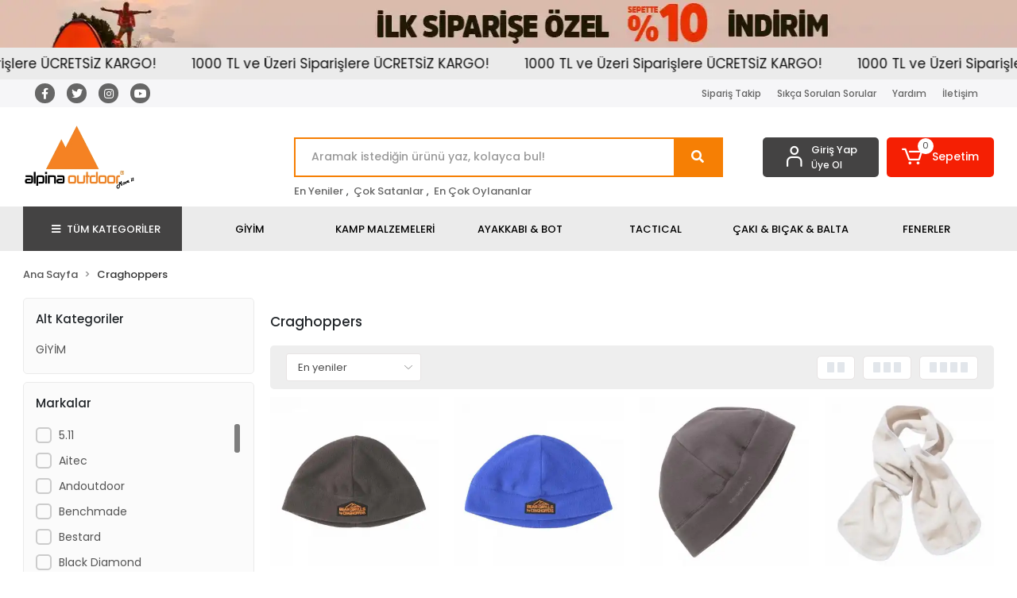

--- FILE ---
content_type: text/html; charset=UTF-8
request_url: https://www.alpinaoutdoor.com/craghoppers
body_size: 34211
content:
<!DOCTYPE html><html lang="tr"><head><meta http-equiv="X-UA-Compatible" content="IE=edge" /><meta http-equiv="Content-Type" content="text/html; charset=utf-8"/><meta name='viewport' content='width=device-width, user-scalable=yes'><link rel="icon" href="https://cdn.qukasoft.com/f/103317/cDhlVUoyVTArYkI4Tmk4Z1RvTTZKYms9/l/favicon-41954613-sw529sh430.webp" /><link rel="stylesheet" type="text/css" href="https://www.alpinaoutdoor.com/template/smart/default/assets/plugins/bootstrap.soft.min.css?v=1661412851" /><link rel="stylesheet" type="text/css" href="https://www.alpinaoutdoor.com/template/smart/default/assets/style.min.css?v=1755125904" /><title>Craghoppers</title><meta name="description" content="" /><link href="https://www.alpinaoutdoor.com/craghoppers" rel="canonical" /><meta property="og:title" content="Craghoppers" /><meta property="og:site_name" content="alpinaoutdoor.com" /><meta property="og:type" content="product" /><meta property="og:url" content="https://www.alpinaoutdoor.com/craghoppers?markalar=154" /><meta property="og:keywords" content="" /><meta property="og:description" content="" /><link rel="preconnect" href="https://fonts.googleapis.com"><link rel="preconnect" href="https://fonts.gstatic.com" crossorigin><style type="text/css">
        body {
            font-family: 'Poppins', sans-serif;
        }
        :root{
            --body-bg:#ffffff;
            --header-all-cats-bg: #444343;
            --header-login-bg: #444343;
            --header-cart-bg: #f51f03;
            --menu-bg-color: #ebebeb;
            --menu-color: #000000;
            --menu-color-hover: #000000;
            --main-color: #f67f04;
            --main-color2: #eb7100;
            --header-top-color: #666666;
            --header-top-color-hover: #f67f04;
            --add-cart-list: #333333;
            --add-cart-list-hover: #ffffff;
            --add-cart-list-bg: #ffffff;
            --add-cart-list-bg-hover: #f67f04;
            --buy-now: #fafafa;
            --buy-now-bg: #f7942a;
            --buy-now-hover: #ffffff;
            --buy-now-bg-hover: #e08824;
            --add-cart-detail:#ffffff;
            --add-cart-detail-bg:#23201f;
            --add-cart-detail-hover:#ffffff;
            --add-cart-detail-bg-hover:#000000;
            --complete-payment:#ffffff;
            --complete-payment-bg:#4dc761;
            --complete-payment-hover:#ffffff;
            --complete-payment-bg-hover:#3aa14b;
            --transition-time: .4s ease-out;
        };
        
    </style><link rel="stylesheet" type="text/css" href="https://www.alpinaoutdoor.com/theme/___luna/assets/style.css?v=1739882584" /><style type="text/css">
                            @media(min-width:1240px){
                .container,
                .container-sm,
                .container-md,
                .container-lg,
                .container-xl {
                    max-width: 1300px !important;
                    width: 97%;
                }
            }
            </style><script type="application/ld+json">{"@context":"https:\/\/schema.org","@type":"Website","url":"https:\/\/www.alpinaoutdoor.com","name":"ALPİNA OUTDOOR","potentialAction":{"@type":"SearchAction","target":"https:\/\/www.alpinaoutdoor.com\/arama?k={search_term_string}","query-input":"required name=search_term_string"}}</script><script type="application/ld+json">{"@context":"https:\/\/schema.org","@type":"Store","name":"ALPİNA OUTDOOR","url":"https:\/\/www.alpinaoutdoor.com","logo":"https:\/\/cdn.qukasoft.com\/f\/103317\/cDhlVUoyVTArYkI4Tmk4Z1RvTTZKYms9\/l\/logo-3806722-sw1080sh622.webp","image":"https:\/\/cdn.qukasoft.com\/f\/103317\/cDhlVUoyVTArYkI4Tmk4Z1RvTTZKYms9\/l\/logo-3806722-sw1080sh622.webp","address":"Kemalpaşa Mah. Kemalyeri Sk. No:58\/A Merkez \/ Çanakkale"}</script><script type="application/ld+json">{"@context":"http:\/\/schema.org","@type":"CollectionPage","name":"Craghoppers","description":"","url":"https:\/\/www.alpinaoutdoor.com\/craghoppers"}</script><!-- Global site tag (gtag.js) --><script async src="https://www.googletagmanager.com/gtag/js?id=UA-0000000-0"></script><script>
                var google_tag_defined = true;
                window.dataLayer = window.dataLayer || [];
                function gtag(){dataLayer.push(arguments);}
                gtag('js', new Date());
                                                gtag('config', 'UA-0000000-0');
                                                gtag('config', 'G-4ZGXM400VT');
                                                                gtag('config', 'AW-16857371362');
                            </script><!-- Google tag (gtag.js) --><script async src="https://www.googletagmanager.com/gtag/js?id=AW-16857371362"></script><script> window.dataLayer = window.dataLayer || []; function gtag(){dataLayer.push(arguments);} gtag('js', new Date()); gtag('config', 'AW-16857371362'); </script></head><body class="categories-body "><div class="addons-campaign-bar acb-type-1 acb-desktop-1 acb-mobile-1"
     style="background-color: #d8baad; background-image: url(https://cdn.qukasoft.com/f/103317/cDhlVUoyVTArYkI4Tmk4Z1RvTTZKYms9/i/67dd16bfe2f3c-67566583-sw1280sh60.webp); height: 60px; background-repeat: no-repeat; background-position: center;"><a href="#" class="url"><div class="container"><div class="image imgh-1 imgw-1"><img src="https://cdn.qukasoft.com/f/103317/cDhlVUoyVTArYkI4Tmk4Z1RvTTZKYms9/i/67dd16cc654ec-65538541-sw1280sh60.webp" alt="" /></div></div></a></div><style type="text/css">
        @media (max-width: 991px) {
            .addons-campaign-bar {
            height: 20px !important;
        }
                .addons-campaign-bar {
            margin-top: 60px;
            margin-bottom: -60px;
        }
                .addons-campaign-bar .text {
            font-size: 14px !important;
        }
        }
</style><div class="addons-marquee-bar amb-desktop-1 amb-mobile-1 amb-direction-0"
     style="background-color: #ebebeb;  background-repeat: no-repeat; background-position: center;"><a href="javascript:;" class="item" style="color: #0f0f0f">
            1000 TL ve Üzeri Siparişlere ÜCRETSİZ KARGO!
        </a><a href="javascript:;" class="item" style="color: #0f0f0f">
            1000 TL ve Üzeri Siparişlere ÜCRETSİZ KARGO!
        </a><a href="javascript:;" class="item" style="color: #0f0f0f">
            1000 TL ve Üzeri Siparişlere ÜCRETSİZ KARGO!
        </a><a href="javascript:;" class="item" style="color: #0f0f0f">
            1000 TL ve Üzeri Siparişlere ÜCRETSİZ KARGO!
        </a></div><style type="text/css">
    @media (min-width: 992px) {
            .addons-marquee-bar {
            height: 40px !important;
        }
                    .addons-marquee-bar .item {
            font-size: 17px !important;
        }
                .addons-marquee-bar .item {
            margin-right: 45px !important;
        }
        }
    @media (max-width: 991px) {
            .addons-marquee-bar {
            height: 34px !important;
        }
                .addons-marquee-bar {
            margin-top: 60px;
            margin-bottom: -60px;
        }
                .addons-marquee-bar .item {
            font-size: 14px !important;
        }
                .addons-marquee-bar .item {
            margin-right: 25px !important;
        }
        }
</style><section class="pattern-group pattern-group-t-0 pattern-group-p-categories "><div class="no-container"><div class="pattern-group-body"><div class="p-g-b-c-wrapper"><div class="p-g-b-c-inner"><div class="p-g-mod p-g-mod-t-28 p-g-mod-header  p-g-mod-trans   "><div class="p-g-mod-body  p-g-mod-body-p-0  "><header class="desktop"><section class="h-contact"><div class="container"><div class="row"><div class="col-md-4"><div class="social-media"><a href="https://www.facebook.com" class="fb" target="_blank"><i class="fab fa-facebook-f"></i></a><a href="https://www.twitter.com" class="tw" target="_blank"><i class="fab fa-twitter"></i></a><a href="https://www.instagram.com/alpinaoutdoor" class="ins" target="_blank"><i class="fab fa-instagram"></i></a><a href="https://www.youtube.com" class="yt" target="_blank"><i class="fab fa-youtube"></i></a></div></div><div class="col-md-8"><div class="info float-right"><a href="https://www.alpinaoutdoor.com/siparis-takip" class="item">Sipariş Takip</a><a href="https://www.alpinaoutdoor.com/sss" class="item">Sıkça Sorulan Sorular</a><a href="https://www.alpinaoutdoor.com/yardim" class="item">Yardım</a><a href="https://www.alpinaoutdoor.com/iletisim" class="item">İletişim</a></div><div class="clearfix"></div></div></div></div></section><section class="h-center"><div class="container"><div class="row"><div class="col-md-3"><div class="logo header-area"><a href="https://www.alpinaoutdoor.com" ><img src="https://cdn.qukasoft.com/f/103317/cDhlVUoyVTArYkI4Tmk4Z1RvTTZKYms9/l/logo-3806722-sw1080sh622.webp" alt="" /></a></div></div><div class="col-lg-5 col-xl-6"><div class="header-area ha-center"><div class="search"><form action="https://www.alpinaoutdoor.com/arama" method="get" data-choose-action="redirect" data-smart-product-search-image><div class="input-box"><input type="text" name="k" class="form-control" placeholder="Aramak istediğin ürünü yaz, kolayca bul!"/></div><button type="submit" class="btn btn-orange btn-send"><i class="fas fa-search"></i></button></form></div><div class="search-filter"><a href="https://www.alpinaoutdoor.com/tumu-c-0">En Yeniler</a> , 
                                <a href="https://www.alpinaoutdoor.com/tumu-c-0?siralama=cok-satanlar">Çok Satanlar</a> , 
                                <a href="https://www.alpinaoutdoor.com/tumu-c-0?siralama=en-cok-oylanan">En Çok Oylananlar</a></div></div></div><div class="col-lg-4 col-xl-3"><div class="header-area last"><div class="header-bar"><div class="bar-link bar-user"><span class="icon"><i class="coreicon-user-5"></i></span><div class="link"><a href="https://www.alpinaoutdoor.com/uye-giris"><span class="name">Giriş Yap</span></a><a href="https://www.alpinaoutdoor.com/uye-ol"><span class="name">Üye Ol</span></a></div></div><div class="dropdown header-cart-hover"><a class="bar-link bar-cart" href="https://www.alpinaoutdoor.com/sepet" id="console-menu-3" role="button"><span class="icon"><i class="coreicon-cart-2"></i><span class="count" data-cart-quantity>0</span></span><span class="name">Sepetim</span></a><div class="dropdown-menu" aria-labelledby="console-menu-3"><div class="top-header"><span class="title">
                                                Sepetim 
                                                <span class="count2" data-cart-quantity>0 </span><span class="count2-description">Ürün</span></span></div><div class="products" data-cart-products></div><div class="summary" data-cart-summary></div></div></div></div></div></div></div></div></section><section class="menu"><div class="container"><div class="row"><div class="col-md-12"><div class="mega-menu"><ul class="navbar-nav"><li class="nav-item"><div class="dropdown-category"><a class="btn-categories nav-link" href="https://www.alpinaoutdoor.com/tumu-c-0"><i class="fas fa-bars ml-2 mr-2"></i>
                                        TÜM KATEGORİLER
                                    </a><div class="menu-left menu-left"><ul class="f-ul"><li class="f-li"><a href="https://www.alpinaoutdoor.com/giyim" class="f-item"><span class="name float-left">GİYİM</span><span class="icon float-right"><i class="fas fa-chevron-right"></i></span><div class="clearfix"></div></a><div class="menu-deep-box-2"><div class="row"><div class="col"><div class="cat-groups"><a class="title" href="https://www.alpinaoutdoor.com/pantolon"><span>Pantolon</span></a><div class="childs"></div></div><div class="cat-groups"><a class="title" href="https://www.alpinaoutdoor.com/yagmurluk-panco"><span>Yağmurluk &amp; Panço</span></a><div class="childs"></div></div><div class="cat-groups"><a class="title" href="https://www.alpinaoutdoor.com/yelek"><span>Yelek</span></a><div class="childs"></div></div><div class="cat-groups"><a class="title" href="https://www.alpinaoutdoor.com/sapka-bere"><span>Şapka &amp; Bere</span></a><div class="childs"></div></div><div class="cat-groups"><a class="title" href="https://www.alpinaoutdoor.com/sort"><span>Şort</span></a><div class="childs"></div></div></div><div class="col"><div class="cat-groups"><a class="title" href="https://www.alpinaoutdoor.com/gomlek"><span>Gömlek</span></a><div class="childs"></div></div><div class="cat-groups"><a class="title" href="https://www.alpinaoutdoor.com/polar"><span>Polar</span></a><div class="childs"></div></div><div class="cat-groups"><a class="title" href="https://www.alpinaoutdoor.com/sweatshirt"><span>Sweatshirt</span></a><div class="childs"></div></div><div class="cat-groups"><a class="title" href="https://www.alpinaoutdoor.com/eldiven"><span>Eldiven</span></a><div class="childs"></div></div><div class="cat-groups"><a class="title" href="https://www.alpinaoutdoor.com/iclik"><span>Termal İçlik</span></a><div class="childs"></div></div></div><div class="col"><div class="cat-groups"><a class="title" href="https://www.alpinaoutdoor.com/mont-ceket"><span>Mont &amp; Ceket</span></a><div class="childs"></div></div><div class="cat-groups"><a class="title" href="https://www.alpinaoutdoor.com/t-shirt"><span>T-shirt</span></a><div class="childs"></div></div><div class="cat-groups"><a class="title" href="https://www.alpinaoutdoor.com/kemer-3766"><span>Kemer</span></a><div class="childs"></div></div><div class="cat-groups"><a class="title" href="https://www.alpinaoutdoor.com/bandana-boyunluk"><span>Bandana &amp; Boyunluk</span></a><div class="childs"></div></div></div></div></div></li><li class="f-li"><a href="https://www.alpinaoutdoor.com/kamp-malzeme" class="f-item"><span class="name float-left">KAMP MALZEMELERİ</span><span class="icon float-right"><i class="fas fa-chevron-right"></i></span><div class="clearfix"></div></a><div class="menu-deep-box-2"><div class="row"><div class="col"><div class="cat-groups"><a class="title" href="https://www.alpinaoutdoor.com/cadirlar"><span>Çadırlar</span></a><div class="childs"></div></div><div class="cat-groups"><a class="title" href="https://www.alpinaoutdoor.com/mat-ve-yataklar"><span>Mat ve Yataklar</span></a><div class="childs"></div></div><div class="cat-groups"><a class="title" href="https://www.alpinaoutdoor.com/kamp-sandalyeleri"><span>Masa &amp; Sandalye</span></a><div class="childs"></div></div><div class="cat-groups"><a class="title" href="https://www.alpinaoutdoor.com/baton-tozluklar"><span>Baton &amp; Tozluklar</span></a><div class="childs"></div></div></div><div class="col"><div class="cat-groups"><a class="title" href="https://www.alpinaoutdoor.com/uyku-tulumu"><span>Uyku Tulumu</span></a><div class="childs"></div></div><div class="cat-groups"><a class="title" href="https://www.alpinaoutdoor.com/cantalar"><span>Çantalar</span></a><div class="childs"></div></div><div class="cat-groups"><a class="title" href="https://www.alpinaoutdoor.com/sogutucu-buzluk"><span>Buzluk ve Soğutucu</span></a><div class="childs"></div></div><div class="cat-groups"><a class="title" href="https://www.alpinaoutdoor.com/hamak"><span>Hamak</span></a><div class="childs"></div></div></div><div class="col"><div class="cat-groups"><a class="title" href="https://www.alpinaoutdoor.com/kamp-mutfagi"><span>Kamp Mutfağı</span></a><div class="childs"></div></div><div class="cat-groups"><a class="title" href="https://www.alpinaoutdoor.com/termos-suluk-bardak"><span>Termos &amp; Matara</span></a><div class="childs"></div></div><div class="cat-groups"><a class="title" href="https://www.alpinaoutdoor.com/guneslik-tente"><span>Güneşlik &amp; Tente</span></a><div class="childs"></div></div></div></div></div></li><li class="f-li"><a href="https://www.alpinaoutdoor.com/outdoor-ayakkabi" class="f-item"><span class="name float-left">AYAKKABI &amp; BOT</span><span class="icon float-right"><i class="fas fa-chevron-right"></i></span><div class="clearfix"></div></a><div class="menu-deep-box-2"><div class="row"><div class="col"><div class="cat-groups"><a class="title" href="https://www.alpinaoutdoor.com/ayakkabilar"><span>Ayakkabılar</span></a><div class="childs"></div></div><div class="cat-groups"><a class="title" href="https://www.alpinaoutdoor.com/cocuk-bot"><span>Çocuk Bot &amp; Çizme</span></a><div class="childs"></div></div></div><div class="col"><div class="cat-groups"><a class="title" href="https://www.alpinaoutdoor.com/botlar"><span>Botlar</span></a><div class="childs"></div></div></div><div class="col"><div class="cat-groups"><a class="title" href="https://www.alpinaoutdoor.com/sandaletler"><span>Sandaletler</span></a><div class="childs"></div></div></div></div></div></li><li class="f-li"><a href="https://www.alpinaoutdoor.com/tactical" class="f-item"><span class="name float-left">TACTICAL</span><span class="icon float-right"><i class="fas fa-chevron-right"></i></span><div class="clearfix"></div></a><div class="menu-deep-box-2"><div class="row"><div class="col"><div class="cat-groups"><a class="title" href="https://www.alpinaoutdoor.com/tactical-giyim"><span>Tactical Giyim</span></a><div class="childs"></div></div><div class="cat-groups"><a class="title" href="https://www.alpinaoutdoor.com/tactical-ayakkabi"><span>Tactical Ayakkabı</span></a><div class="childs"></div></div><div class="cat-groups"><a class="title" href="https://www.alpinaoutdoor.com/tactical-kemer"><span>Tactical Kemer</span></a><div class="childs"></div></div></div><div class="col"><div class="cat-groups"><a class="title" href="https://www.alpinaoutdoor.com/tactical-bot"><span>Tactical Bot</span></a><div class="childs"></div></div><div class="cat-groups"><a class="title" href="https://www.alpinaoutdoor.com/tactical-canta"><span>Tactical Çanta</span></a><div class="childs"></div></div><div class="cat-groups"><a class="title" href="https://www.alpinaoutdoor.com/tactical-eldiven"><span>Tactical Eldiven</span></a><div class="childs"></div></div></div><div class="col"><div class="cat-groups"><a class="title" href="https://www.alpinaoutdoor.com/hucum-yelegi"><span>Hücum Yeleği</span></a><div class="childs"></div></div><div class="cat-groups"><a class="title" href="https://www.alpinaoutdoor.com/dizlik-dirseklik"><span>Dizlik &amp; Dirseklik</span></a><div class="childs"></div></div></div></div></div></li><li class="f-li"><a href="https://www.alpinaoutdoor.com/bicak-balta" class="f-item"><span class="name float-left">ÇAKI &amp; BIÇAK &amp; BALTA</span><span class="icon float-right"><i class="fas fa-chevron-right"></i></span><div class="clearfix"></div></a><div class="menu-deep-box-2"><div class="row"><div class="col"><div class="cat-groups"><a class="title" href="https://www.alpinaoutdoor.com/balta-testereler"><span>Balta &amp; Testereler</span></a><div class="childs"></div></div></div><div class="col"><div class="cat-groups"><a class="title" href="https://www.alpinaoutdoor.com/caki"><span>Çakı &amp; Bıçaklar</span></a><div class="childs"></div></div></div><div class="col"><div class="cat-groups"><a class="title" href="https://www.alpinaoutdoor.com/cok-amacli-penseler"><span>Çok Amaçlı Penseler</span></a><div class="childs"></div></div></div></div></div></li><li class="f-li"><a href="https://www.alpinaoutdoor.com/kamp-aydinlatma" class="f-item"><span class="name float-left">FENERLER</span><span class="icon float-right"><i class="fas fa-chevron-right"></i></span><div class="clearfix"></div></a><div class="menu-deep-box-2"><div class="row"><div class="col"><div class="cat-groups"><a class="title" href="https://www.alpinaoutdoor.com/su-alti-fenerleri"><span>Su Altı Fenerleri</span></a><div class="childs"></div></div><div class="cat-groups"><a class="title" href="https://www.alpinaoutdoor.com/projektorler"><span>Projektörler</span></a><div class="childs"></div></div></div><div class="col"><div class="cat-groups"><a class="title" href="https://www.alpinaoutdoor.com/tufek-fenerleri"><span>Tüfek Fenerleri</span></a><div class="childs"></div></div><div class="cat-groups"><a class="title" href="https://www.alpinaoutdoor.com/kafa-lambalari"><span>Kafa Lambaları</span></a><div class="childs"></div></div></div><div class="col"><div class="cat-groups"><a class="title" href="https://www.alpinaoutdoor.com/el-fenerleri"><span>El Fenerleri</span></a><div class="childs"></div></div><div class="cat-groups"><a class="title" href="https://www.alpinaoutdoor.com/anahtarlik-fenerler"><span>Anahtarlık Fenerler</span></a><div class="childs"></div></div></div></div></div></li><li class="f-li"><a href="https://www.alpinaoutdoor.com/tumu-c-0" class="f-item"><i class="fa fa-plus-square mr-2" aria-hidden="true"></i><span class="name">Tümünü Gör</span></a></li></ul></div></div></li><li class="nav-item dropdown"><a class="nav-link dropdown-toggle" href="https://www.alpinaoutdoor.com/giyim" id="mega-menu-1" data-parent-id="1" role="button"><span class="under-category">GİYİM</span></a><div class="dropdown-menu" aria-labelledby="mega-menu-1"><div class="mega-menu-container"><div class="container-fluid" ><div class="row"><div class="col-md-12"><div class="row h-100"><div class="col"><div class="sub-cat"><a class="sub-title" data-parent-id="1" data-id="98" href="https://www.alpinaoutdoor.com/pantolon">
                                                                                 Pantolon
                                                                            </a><ul></ul></div><div class="sub-cat"><a class="sub-title" data-parent-id="1" data-id="96" href="https://www.alpinaoutdoor.com/polar">
                                                                                 Polar
                                                                            </a><ul></ul></div><div class="sub-cat"><a class="sub-title" data-parent-id="1" data-id="290" href="https://www.alpinaoutdoor.com/kemer-3766">
                                                                                 Kemer
                                                                            </a><ul></ul></div><div class="sub-cat"><a class="sub-title" data-parent-id="1" data-id="97" href="https://www.alpinaoutdoor.com/sort">
                                                                                 Şort
                                                                            </a><ul></ul></div></div><div class="col"><div class="sub-cat"><a class="sub-title" data-parent-id="1" data-id="68" href="https://www.alpinaoutdoor.com/gomlek">
                                                                                 Gömlek
                                                                            </a><ul></ul></div><div class="sub-cat"><a class="sub-title" data-parent-id="1" data-id="65" href="https://www.alpinaoutdoor.com/t-shirt">
                                                                                 T-shirt
                                                                            </a><ul></ul></div><div class="sub-cat"><a class="sub-title" data-parent-id="1" data-id="64" href="https://www.alpinaoutdoor.com/sapka-bere">
                                                                                 Şapka &amp; Bere
                                                                            </a><ul></ul></div><div class="sub-cat"><a class="sub-title" data-parent-id="1" data-id="91" href="https://www.alpinaoutdoor.com/iclik">
                                                                                 Termal İçlik
                                                                            </a><ul></ul></div></div><div class="col"><div class="sub-cat"><a class="sub-title" data-parent-id="1" data-id="94" href="https://www.alpinaoutdoor.com/mont-ceket">
                                                                                 Mont &amp; Ceket
                                                                            </a><ul></ul></div><div class="sub-cat"><a class="sub-title" data-parent-id="1" data-id="56" href="https://www.alpinaoutdoor.com/yelek">
                                                                                 Yelek
                                                                            </a><ul></ul></div><div class="sub-cat"><a class="sub-title" data-parent-id="1" data-id="21" href="https://www.alpinaoutdoor.com/eldiven">
                                                                                 Eldiven
                                                                            </a><ul></ul></div></div><div class="col"><div class="sub-cat"><a class="sub-title" data-parent-id="1" data-id="52" href="https://www.alpinaoutdoor.com/yagmurluk-panco">
                                                                                 Yağmurluk &amp; Panço
                                                                            </a><ul></ul></div><div class="sub-cat"><a class="sub-title" data-parent-id="1" data-id="95" href="https://www.alpinaoutdoor.com/sweatshirt">
                                                                                 Sweatshirt
                                                                            </a><ul></ul></div><div class="sub-cat"><a class="sub-title" data-parent-id="1" data-id="70" href="https://www.alpinaoutdoor.com/bandana-boyunluk">
                                                                                 Bandana &amp; Boyunluk
                                                                            </a><ul></ul></div></div></div></div></div></div></div></div></li><li class="nav-item dropdown"><a class="nav-link dropdown-toggle" href="https://www.alpinaoutdoor.com/kamp-malzeme" id="mega-menu-35" data-parent-id="35" role="button"><span class="under-category">KAMP MALZEMELERİ</span></a><div class="dropdown-menu" aria-labelledby="mega-menu-35"><div class="mega-menu-container"><div class="container-fluid" ><div class="row"><div class="col-md-12"><div class="row h-100"><div class="col"><div class="sub-cat"><a class="sub-title" data-parent-id="35" data-id="100" href="https://www.alpinaoutdoor.com/cadirlar">
                                                                                 Çadırlar
                                                                            </a><ul></ul></div><div class="sub-cat"><a class="sub-title" data-parent-id="35" data-id="55" href="https://www.alpinaoutdoor.com/cantalar">
                                                                                 Çantalar
                                                                            </a><ul></ul></div><div class="sub-cat"><a class="sub-title" data-parent-id="35" data-id="327" href="https://www.alpinaoutdoor.com/guneslik-tente">
                                                                                 Güneşlik &amp; Tente
                                                                            </a><ul></ul></div></div><div class="col"><div class="sub-cat"><a class="sub-title" data-parent-id="35" data-id="305" href="https://www.alpinaoutdoor.com/uyku-tulumu">
                                                                                 Uyku Tulumu
                                                                            </a><ul></ul></div><div class="sub-cat"><a class="sub-title" data-parent-id="35" data-id="47" href="https://www.alpinaoutdoor.com/termos-suluk-bardak">
                                                                                 Termos &amp; Matara
                                                                            </a><ul></ul></div><div class="sub-cat"><a class="sub-title" data-parent-id="35" data-id="69" href="https://www.alpinaoutdoor.com/baton-tozluklar">
                                                                                 Baton &amp; Tozluklar
                                                                            </a><ul></ul></div></div><div class="col"><div class="sub-cat"><a class="sub-title" data-parent-id="35" data-id="46" href="https://www.alpinaoutdoor.com/kamp-mutfagi">
                                                                                 Kamp Mutfağı
                                                                            </a><ul></ul></div><div class="sub-cat"><a class="sub-title" data-parent-id="35" data-id="285" href="https://www.alpinaoutdoor.com/kamp-sandalyeleri">
                                                                                 Masa &amp; Sandalye
                                                                            </a><ul></ul></div><div class="sub-cat"><a class="sub-title" data-parent-id="35" data-id="595" href="https://www.alpinaoutdoor.com/hamak">
                                                                                 Hamak
                                                                            </a><ul></ul></div></div><div class="col"><div class="sub-cat"><a class="sub-title" data-parent-id="35" data-id="48" href="https://www.alpinaoutdoor.com/mat-ve-yataklar">
                                                                                 Mat ve Yataklar
                                                                            </a><ul></ul></div><div class="sub-cat"><a class="sub-title" data-parent-id="35" data-id="167" href="https://www.alpinaoutdoor.com/sogutucu-buzluk">
                                                                                 Buzluk ve Soğutucu
                                                                            </a><ul></ul></div></div></div></div></div></div></div></div></li><li class="nav-item dropdown"><a class="nav-link dropdown-toggle" href="https://www.alpinaoutdoor.com/outdoor-ayakkabi" id="mega-menu-2" data-parent-id="2" role="button"><span class="under-category">AYAKKABI &amp; BOT</span></a><div class="dropdown-menu" aria-labelledby="mega-menu-2"><div class="mega-menu-container"><div class="container-fluid" ><div class="row"><div class="col-md-12"><div class="row h-100"><div class="col"><div class="sub-cat"><a class="sub-title" data-parent-id="2" data-id="87" href="https://www.alpinaoutdoor.com/ayakkabilar">
                                                                                 Ayakkabılar
                                                                            </a><ul></ul></div></div><div class="col"><div class="sub-cat"><a class="sub-title" data-parent-id="2" data-id="88" href="https://www.alpinaoutdoor.com/botlar">
                                                                                 Botlar
                                                                            </a><ul></ul></div></div><div class="col"><div class="sub-cat"><a class="sub-title" data-parent-id="2" data-id="110" href="https://www.alpinaoutdoor.com/sandaletler">
                                                                                 Sandaletler
                                                                            </a><ul></ul></div></div><div class="col"><div class="sub-cat"><a class="sub-title" data-parent-id="2" data-id="328" href="https://www.alpinaoutdoor.com/cocuk-bot">
                                                                                 Çocuk Bot &amp; Çizme
                                                                            </a><ul></ul></div></div></div></div></div></div></div></div></li><li class="nav-item dropdown"><a class="nav-link dropdown-toggle" href="https://www.alpinaoutdoor.com/tactical" id="mega-menu-308" data-parent-id="308" role="button"><span class="under-category">TACTICAL</span></a><div class="dropdown-menu" aria-labelledby="mega-menu-308"><div class="mega-menu-container"><div class="container-fluid" ><div class="row"><div class="col-md-12"><div class="row h-100"><div class="col"><div class="sub-cat"><a class="sub-title" data-parent-id="308" data-id="315" href="https://www.alpinaoutdoor.com/tactical-giyim">
                                                                                 Tactical Giyim
                                                                            </a><ul></ul></div><div class="sub-cat"><a class="sub-title" data-parent-id="308" data-id="312" href="https://www.alpinaoutdoor.com/tactical-canta">
                                                                                 Tactical Çanta
                                                                            </a><ul></ul></div></div><div class="col"><div class="sub-cat"><a class="sub-title" data-parent-id="308" data-id="309" href="https://www.alpinaoutdoor.com/tactical-bot">
                                                                                 Tactical Bot
                                                                            </a><ul></ul></div><div class="sub-cat"><a class="sub-title" data-parent-id="308" data-id="313" href="https://www.alpinaoutdoor.com/dizlik-dirseklik">
                                                                                 Dizlik &amp; Dirseklik
                                                                            </a><ul></ul></div></div><div class="col"><div class="sub-cat"><a class="sub-title" data-parent-id="308" data-id="311" href="https://www.alpinaoutdoor.com/hucum-yelegi">
                                                                                 Hücum Yeleği
                                                                            </a><ul></ul></div><div class="sub-cat"><a class="sub-title" data-parent-id="308" data-id="314" href="https://www.alpinaoutdoor.com/tactical-kemer">
                                                                                 Tactical Kemer
                                                                            </a><ul></ul></div></div><div class="col"><div class="sub-cat"><a class="sub-title" data-parent-id="308" data-id="310" href="https://www.alpinaoutdoor.com/tactical-ayakkabi">
                                                                                 Tactical Ayakkabı
                                                                            </a><ul></ul></div><div class="sub-cat"><a class="sub-title" data-parent-id="308" data-id="320" href="https://www.alpinaoutdoor.com/tactical-eldiven">
                                                                                 Tactical Eldiven
                                                                            </a><ul></ul></div></div></div></div></div></div></div></div></li><li class="nav-item dropdown"><a class="nav-link dropdown-toggle" href="https://www.alpinaoutdoor.com/bicak-balta" id="mega-menu-321" data-parent-id="321" role="button"><span class="under-category">ÇAKI &amp; BIÇAK &amp; BALTA</span></a><div class="dropdown-menu" aria-labelledby="mega-menu-321"><div class="mega-menu-container"><div class="container-fluid" ><div class="row"><div class="col-md-12"><div class="row h-100"><div class="col"><div class="sub-cat"><a class="sub-title" data-parent-id="321" data-id="322" href="https://www.alpinaoutdoor.com/balta-testereler">
                                                                                 Balta &amp; Testereler
                                                                            </a><ul></ul></div></div><div class="col"><div class="sub-cat"><a class="sub-title" data-parent-id="321" data-id="324" href="https://www.alpinaoutdoor.com/caki">
                                                                                 Çakı &amp; Bıçaklar
                                                                            </a><ul></ul></div></div><div class="col"><div class="sub-cat"><a class="sub-title" data-parent-id="321" data-id="325" href="https://www.alpinaoutdoor.com/cok-amacli-penseler">
                                                                                 Çok Amaçlı Penseler
                                                                            </a><ul></ul></div></div></div></div></div></div></div></div></li><li class="nav-item dropdown"><a class="nav-link dropdown-toggle" href="https://www.alpinaoutdoor.com/kamp-aydinlatma" id="mega-menu-19" data-parent-id="19" role="button"><span class="under-category">FENERLER</span></a><div class="dropdown-menu" aria-labelledby="mega-menu-19"><div class="mega-menu-container"><div class="container-fluid" ><div class="row"><div class="col-md-12"><div class="row h-100"><div class="col"><div class="sub-cat"><a class="sub-title" data-parent-id="19" data-id="20" href="https://www.alpinaoutdoor.com/su-alti-fenerleri">
                                                                                 Su Altı Fenerleri
                                                                            </a><ul></ul></div><div class="sub-cat"><a class="sub-title" data-parent-id="19" data-id="43" href="https://www.alpinaoutdoor.com/kafa-lambalari">
                                                                                 Kafa Lambaları
                                                                            </a><ul></ul></div></div><div class="col"><div class="sub-cat"><a class="sub-title" data-parent-id="19" data-id="37" href="https://www.alpinaoutdoor.com/tufek-fenerleri">
                                                                                 Tüfek Fenerleri
                                                                            </a><ul></ul></div><div class="sub-cat"><a class="sub-title" data-parent-id="19" data-id="44" href="https://www.alpinaoutdoor.com/anahtarlik-fenerler">
                                                                                 Anahtarlık Fenerler
                                                                            </a><ul></ul></div></div><div class="col"><div class="sub-cat"><a class="sub-title" data-parent-id="19" data-id="40" href="https://www.alpinaoutdoor.com/el-fenerleri">
                                                                                 El Fenerleri
                                                                            </a><ul></ul></div></div><div class="col"><div class="sub-cat"><a class="sub-title" data-parent-id="19" data-id="42" href="https://www.alpinaoutdoor.com/projektorler">
                                                                                 Projektörler
                                                                            </a><ul></ul></div></div></div></div></div></div></div></div></li></ul></div></div></div></div></section></header><header class="mobile"><div class="op-black"></div><div class="left"><a href="javascript:;" class="icon-group ml-2 btn-sidebar-menu"><i class="fas fa-bars"></i></a><a href="javascript:;" class="icon-group ml-3 btn-sidebar-menu"><i class="coreicon-search-1"></i></a></div><div class="center"><div class="logo"><a href="https://www.alpinaoutdoor.com"><img src="https://cdn.qukasoft.com/f/103317/cDhlVUoyVTArYkI4Tmk4Z1RvTTZKYms9/l/mobil-logo-6627123-sw1080sh622.webp" alt="" /></a></div></div><div class="right"><a href="https://www.alpinaoutdoor.com/sepet" class="icon-group mr-3"><i class="coreicon-basket-2"></i><span class="badge" data-cart-quantity>0</span></a><a href="javascript:;" class="icon-group mr-2 btn-sidebar-user"><i class="coreicon-user-5"></i></a></div><div class="clearfix"></div><nav class="sidebar-menu-type-2"><div class="logo-area"><a href="https://www.alpinaoutdoor.com" ><img src="https://cdn.qukasoft.com/f/103317/cDhlVUoyVTArYkI4Tmk4Z1RvTTZKYms9/l/logo-3806722-sw1080sh622.webp" alt="" /></a><div class="mobile-menu-close"><i class="fas fa-times"></i></div></div><div class="scrollbar"><section class="mobile-search"><form action="https://www.alpinaoutdoor.com/arama" method="get"  data-choose-action="redirect" data-smart-mobile-product-search-image ><div class="input-box"><input type="text" name="k" class="form-control" placeholder="Ara.." /></div><button type="submit" class="btn btn-orange btn-send"><div><i class="coreicon-search"></i></div></button></form><div class="clearfix"></div></section><div class="mobil-area-title">
                   TÜM KATEGORİLER
                </div><div class="categories"><ul><li class="sc-1"><a href="javascript:;" class="btn-categories-show" data-id="1"><span class="name float-left">GİYİM</span><span class="icon float-right"><i class="fas fa-angle-right"></i></span><div class="clearfix"></div></a><ul class="multi categories-list-1"><li class="sc-1-all"><a href="https://www.alpinaoutdoor.com/giyim"><span class="name float-left">
                            Tüm
                            GİYİM</span><div class="clearfix"></div></a></li><li class="sc-98"><a href="https://www.alpinaoutdoor.com/pantolon" data-id="98"><span class="name ">Pantolon</span><div class="clearfix"></div></a></li><li class="sc-68"><a href="https://www.alpinaoutdoor.com/gomlek" data-id="68"><span class="name ">Gömlek</span><div class="clearfix"></div></a></li><li class="sc-94"><a href="https://www.alpinaoutdoor.com/mont-ceket" data-id="94"><span class="name ">Mont & Ceket</span><div class="clearfix"></div></a></li><li class="sc-52"><a href="https://www.alpinaoutdoor.com/yagmurluk-panco" data-id="52"><span class="name ">Yağmurluk & Panço</span><div class="clearfix"></div></a></li><li class="sc-96"><a href="https://www.alpinaoutdoor.com/polar" data-id="96"><span class="name ">Polar</span><div class="clearfix"></div></a></li><li class="sc-65"><a href="https://www.alpinaoutdoor.com/t-shirt" data-id="65"><span class="name ">T-shirt</span><div class="clearfix"></div></a></li><li class="sc-56"><a href="https://www.alpinaoutdoor.com/yelek" data-id="56"><span class="name ">Yelek</span><div class="clearfix"></div></a></li><li class="sc-95"><a href="https://www.alpinaoutdoor.com/sweatshirt" data-id="95"><span class="name ">Sweatshirt</span><div class="clearfix"></div></a></li><li class="sc-290"><a href="https://www.alpinaoutdoor.com/kemer-3766" data-id="290"><span class="name ">Kemer</span><div class="clearfix"></div></a></li><li class="sc-64"><a href="https://www.alpinaoutdoor.com/sapka-bere" data-id="64"><span class="name ">Şapka & Bere</span><div class="clearfix"></div></a></li><li class="sc-21"><a href="https://www.alpinaoutdoor.com/eldiven" data-id="21"><span class="name ">Eldiven</span><div class="clearfix"></div></a></li><li class="sc-70"><a href="https://www.alpinaoutdoor.com/bandana-boyunluk" data-id="70"><span class="name ">Bandana & Boyunluk</span><div class="clearfix"></div></a></li><li class="sc-97"><a href="https://www.alpinaoutdoor.com/sort" data-id="97"><span class="name ">Şort</span><div class="clearfix"></div></a></li><li class="sc-91"><a href="https://www.alpinaoutdoor.com/iclik" data-id="91"><span class="name ">Termal İçlik</span><div class="clearfix"></div></a></li></ul></li><li class="sc-35"><a href="javascript:;" class="btn-categories-show" data-id="35"><span class="name float-left">KAMP MALZEMELERİ</span><span class="icon float-right"><i class="fas fa-angle-right"></i></span><div class="clearfix"></div></a><ul class="multi categories-list-35"><li class="sc-35-all"><a href="https://www.alpinaoutdoor.com/kamp-malzeme"><span class="name float-left">
                            Tüm
                            KAMP MALZEMELERİ</span><div class="clearfix"></div></a></li><li class="sc-100"><a href="https://www.alpinaoutdoor.com/cadirlar" data-id="100"><span class="name ">Çadırlar</span><div class="clearfix"></div></a></li><li class="sc-305"><a href="https://www.alpinaoutdoor.com/uyku-tulumu" data-id="305"><span class="name ">Uyku Tulumu</span><div class="clearfix"></div></a></li><li class="sc-46"><a href="https://www.alpinaoutdoor.com/kamp-mutfagi" data-id="46"><span class="name ">Kamp Mutfağı</span><div class="clearfix"></div></a></li><li class="sc-48"><a href="https://www.alpinaoutdoor.com/mat-ve-yataklar" data-id="48"><span class="name ">Mat ve Yataklar</span><div class="clearfix"></div></a></li><li class="sc-55"><a href="https://www.alpinaoutdoor.com/cantalar" data-id="55"><span class="name ">Çantalar</span><div class="clearfix"></div></a></li><li class="sc-47"><a href="https://www.alpinaoutdoor.com/termos-suluk-bardak" data-id="47"><span class="name ">Termos & Matara</span><div class="clearfix"></div></a></li><li class="sc-285"><a href="https://www.alpinaoutdoor.com/kamp-sandalyeleri" data-id="285"><span class="name ">Masa & Sandalye</span><div class="clearfix"></div></a></li><li class="sc-167"><a href="https://www.alpinaoutdoor.com/sogutucu-buzluk" data-id="167"><span class="name ">Buzluk ve Soğutucu</span><div class="clearfix"></div></a></li><li class="sc-327"><a href="https://www.alpinaoutdoor.com/guneslik-tente" data-id="327"><span class="name ">Güneşlik & Tente</span><div class="clearfix"></div></a></li><li class="sc-69"><a href="https://www.alpinaoutdoor.com/baton-tozluklar" data-id="69"><span class="name ">Baton & Tozluklar</span><div class="clearfix"></div></a></li><li class="sc-595"><a href="https://www.alpinaoutdoor.com/hamak" data-id="595"><span class="name ">Hamak</span><div class="clearfix"></div></a></li></ul></li><li class="sc-2"><a href="javascript:;" class="btn-categories-show" data-id="2"><span class="name float-left">AYAKKABI & BOT</span><span class="icon float-right"><i class="fas fa-angle-right"></i></span><div class="clearfix"></div></a><ul class="multi categories-list-2"><li class="sc-2-all"><a href="https://www.alpinaoutdoor.com/outdoor-ayakkabi"><span class="name float-left">
                            Tüm
                            AYAKKABI & BOT</span><div class="clearfix"></div></a></li><li class="sc-87"><a href="https://www.alpinaoutdoor.com/ayakkabilar" data-id="87"><span class="name ">Ayakkabılar</span><div class="clearfix"></div></a></li><li class="sc-88"><a href="https://www.alpinaoutdoor.com/botlar" data-id="88"><span class="name ">Botlar</span><div class="clearfix"></div></a></li><li class="sc-110"><a href="https://www.alpinaoutdoor.com/sandaletler" data-id="110"><span class="name ">Sandaletler</span><div class="clearfix"></div></a></li><li class="sc-328"><a href="https://www.alpinaoutdoor.com/cocuk-bot" data-id="328"><span class="name ">Çocuk Bot & Çizme</span><div class="clearfix"></div></a></li></ul></li><li class="sc-308"><a href="javascript:;" class="btn-categories-show" data-id="308"><span class="name float-left">TACTICAL</span><span class="icon float-right"><i class="fas fa-angle-right"></i></span><div class="clearfix"></div></a><ul class="multi categories-list-308"><li class="sc-308-all"><a href="https://www.alpinaoutdoor.com/tactical"><span class="name float-left">
                            Tüm
                            TACTICAL</span><div class="clearfix"></div></a></li><li class="sc-315"><a href="https://www.alpinaoutdoor.com/tactical-giyim" data-id="315"><span class="name ">Tactical Giyim</span><div class="clearfix"></div></a></li><li class="sc-309"><a href="https://www.alpinaoutdoor.com/tactical-bot" data-id="309"><span class="name ">Tactical Bot</span><div class="clearfix"></div></a></li><li class="sc-311"><a href="https://www.alpinaoutdoor.com/hucum-yelegi" data-id="311"><span class="name ">Hücum Yeleği</span><div class="clearfix"></div></a></li><li class="sc-310"><a href="https://www.alpinaoutdoor.com/tactical-ayakkabi" data-id="310"><span class="name ">Tactical Ayakkabı</span><div class="clearfix"></div></a></li><li class="sc-312"><a href="https://www.alpinaoutdoor.com/tactical-canta" data-id="312"><span class="name ">Tactical Çanta</span><div class="clearfix"></div></a></li><li class="sc-313"><a href="https://www.alpinaoutdoor.com/dizlik-dirseklik" data-id="313"><span class="name ">Dizlik & Dirseklik</span><div class="clearfix"></div></a></li><li class="sc-314"><a href="https://www.alpinaoutdoor.com/tactical-kemer" data-id="314"><span class="name ">Tactical Kemer</span><div class="clearfix"></div></a></li><li class="sc-320"><a href="https://www.alpinaoutdoor.com/tactical-eldiven" data-id="320"><span class="name ">Tactical Eldiven</span><div class="clearfix"></div></a></li></ul></li><li class="sc-321"><a href="javascript:;" class="btn-categories-show" data-id="321"><span class="name float-left">ÇAKI & BIÇAK & BALTA</span><span class="icon float-right"><i class="fas fa-angle-right"></i></span><div class="clearfix"></div></a><ul class="multi categories-list-321"><li class="sc-321-all"><a href="https://www.alpinaoutdoor.com/bicak-balta"><span class="name float-left">
                            Tüm
                            ÇAKI & BIÇAK & BALTA</span><div class="clearfix"></div></a></li><li class="sc-322"><a href="https://www.alpinaoutdoor.com/balta-testereler" data-id="322"><span class="name ">Balta & Testereler</span><div class="clearfix"></div></a></li><li class="sc-324"><a href="https://www.alpinaoutdoor.com/caki" data-id="324"><span class="name ">Çakı & Bıçaklar</span><div class="clearfix"></div></a></li><li class="sc-325"><a href="https://www.alpinaoutdoor.com/cok-amacli-penseler" data-id="325"><span class="name ">Çok Amaçlı Penseler</span><div class="clearfix"></div></a></li></ul></li><li class="sc-19"><a href="javascript:;" class="btn-categories-show" data-id="19"><span class="name float-left">FENERLER</span><span class="icon float-right"><i class="fas fa-angle-right"></i></span><div class="clearfix"></div></a><ul class="multi categories-list-19"><li class="sc-19-all"><a href="https://www.alpinaoutdoor.com/kamp-aydinlatma"><span class="name float-left">
                            Tüm
                            FENERLER</span><div class="clearfix"></div></a></li><li class="sc-20"><a href="https://www.alpinaoutdoor.com/su-alti-fenerleri" data-id="20"><span class="name ">Su Altı Fenerleri</span><div class="clearfix"></div></a></li><li class="sc-37"><a href="https://www.alpinaoutdoor.com/tufek-fenerleri" data-id="37"><span class="name ">Tüfek Fenerleri</span><div class="clearfix"></div></a></li><li class="sc-40"><a href="https://www.alpinaoutdoor.com/el-fenerleri" data-id="40"><span class="name ">El Fenerleri</span><div class="clearfix"></div></a></li><li class="sc-42"><a href="https://www.alpinaoutdoor.com/projektorler" data-id="42"><span class="name ">Projektörler</span><div class="clearfix"></div></a></li><li class="sc-43"><a href="https://www.alpinaoutdoor.com/kafa-lambalari" data-id="43"><span class="name ">Kafa Lambaları</span><div class="clearfix"></div></a></li><li class="sc-44"><a href="https://www.alpinaoutdoor.com/anahtarlik-fenerler" data-id="44"><span class="name ">Anahtarlık Fenerler</span><div class="clearfix"></div></a></li></ul></li></ul></div><div class="mobil-area-title">
                    YARDIM MERKEZİ
                </div><div class="mobil-area-2"><div class="short-link border-1"><a href="https://www.alpinaoutdoor.com/uye-giris"><i class="coreicon-user-3"></i>
                                    Giriş Yap
                                </a></div><div class="short-link border-2"><a href="https://www.alpinaoutdoor.com/uye-ol"><i class="coreicon-user-4"></i>
                                    Üye Ol
                                </a></div><div class="short-link border-3"><a href="https://www.alpinaoutdoor.com/siparis-takip"><i class="coreicon-cart"></i>
                                Sipariş Takip
                            </a></div><div class="short-link border-4"><a href="https://www.alpinaoutdoor.com/sss"><i class="coreicon-note"></i> 
                                S.S.S
                            </a></div></div></div></div></nav><nav class="sidebar-user"><div class="title">
                Hesabım
                <a href="javascript:;" class="btn-sidebar-user btn-close"><i class="fas fa-times-circle"></i></a></div><div class="scrollbar"><div class="login-menu"><a href="https://www.alpinaoutdoor.com/uye-giris"><i class="coreicon-user-5"></i> Giriş Yap</a><a href="https://www.alpinaoutdoor.com/uye-ol"><i class="coreicon-user-5"></i> Üye Ol</a><a href="https://www.alpinaoutdoor.com/uye-giris?sayfa=sifre"><i class="coreicon-user-5"></i>Şifremi Unuttum</a></div><div class="title-alt">
                    Müşteri Hizmetleri
                </div><div class="footer-links"><ul><li><a href="javascript:;"><i class="coreicon-megaphone mr-2"></i>
                                05327225325
                            </a></li><li><a href="/cdn-cgi/l/email-protection#a4cdcac2cbe4c5c8d4cdcac5cbd1d0c0cbcbd68ac7cbc9"><i class="coreicon-envelope-1 mr-2"></i><span>
                                    <span class="__cf_email__" data-cfemail="1871767e7758797468717679776d6c7c77776a367b7775">[email&#160;protected]</span>
                                </span></a></li></ul></div><div class="title-alt">
                    Diğer
                </div><div class="footer-links"><ul><li><a href="https://www.alpinaoutdoor.com/hakkimizda">
                                    Hakkımızda
                                </a></li><li><a href="https://www.alpinaoutdoor.com/gizlilik-sozlesmesi">
                                    Gizlilik ve Güvenlik Sözleşmesi
                                </a></li><li><a href="https://www.alpinaoutdoor.com/kullanici-sozlesmesi">
                                    Mesafeli Satış Sözleşmesi
                                </a></li><li><a href="https://www.alpinaoutdoor.com/iptal-ve-iade-sartlari">
                                    İptal ve İade Şartları
                                </a></li><li><a href="https://www.alpinaoutdoor.com/kvkk-aydinlatma-metni">
                                    KVKK Aydınlatma Metni
                                </a></li><li><a href="https://www.alpinaoutdoor.com/iletisim">
                                    İletişim
                                </a></li><li><a href="https://www.alpinaoutdoor.com/sss">
                                    Sıkça Sorulan Sorular
                                </a></li><li><a href="https://www.alpinaoutdoor.com/siparis-takip">
                                    Sipariş Takip
                                </a></li></ul></div></div></nav></header><div class="mobile-header-space"></div></div></div></div></div></div></div></section><section class="pattern-group pattern-group-t-0 pattern-group-p-categories "><div class="container"><div class="pattern-group-body"><div class="row"><div class="col-list col-0 d-none col-sm-0 d-sm-none col-md-12 d-md-block col-lg-12 d-lg-block col-xl-12 d-xl-block p-g-b-c-0"><div class="p-g-b-c-wrapper"><div class="p-g-b-c-inner"><div class="p-g-mod p-g-mod-t-19 p-g-mod-breadcrumb  p-g-mod-trans   "><div class="p-g-mod-body  p-g-mod-body-p-0  "><nav aria-label="breadcrumb" class="breadcrumb-wrapper"><ol class="breadcrumb" itemscope itemtype="http://schema.org/BreadcrumbList"><li class="breadcrumb-item" itemprop="itemListElement" itemscope itemtype="http://schema.org/ListItem"><a itemprop="item" href="https://www.alpinaoutdoor.com"><span itemprop='name'>Ana Sayfa</span><meta itemprop="position" content="1" /></a></li><li class="breadcrumb-item" itemprop="itemListElement" itemscope itemtype="http://schema.org/ListItem"><a itemprop="item" href="https://www.alpinaoutdoor.com/craghoppers"><span itemprop='name'>Craghoppers</span><meta itemprop="position" content="2" /></a></li></ol></nav></div></div></div></div></div></div></div></div></section><section class="pattern-group pattern-group-t-0 pattern-group-p-categories "><div class="container"><div class="pattern-group-body"><div class="row"><div class="col-list col-0 d-none col-sm-0 d-sm-none col-md-0 d-md-none col-lg-3 d-lg-block col-xl-3 d-xl-block p-g-b-c-0"><div class="p-g-b-c-wrapper"><div class="p-g-b-c-inner"><div class="p-g-mod p-g-mod-t-35 p-g-mod-t-cat-filter   "><div class="p-g-mod-body  "><div class="text-center"><div class="spinner-border text-secondary" role="status"><span class="sr-only">Yükleniyor...</span></div></div></div></div><div class="p-g-mod p-g-mod-t-21 p-g-mod-t-cat-filter   p-g-mod-t-cat-display-0"><div class="p-g-mod-header "><div class="p-g-m-h-info"><div class="p-g-m-h-i-title">
                            Alt Kategoriler
                        </div></div></div><div class="p-g-mod-body  "><div class="category-filter-list cat-display-type-0" data-smart-cat-filter="sub-categories"></div></div></div><div class="p-g-mod p-g-mod-t-22 p-g-mod-t-cat-filter   p-g-mod-t-cat-display-0"><div class="p-g-mod-header "><div class="p-g-m-h-info"><div class="p-g-m-h-i-title">
                            Markalar
                        </div></div></div><div class="p-g-mod-body  "><div class="category-filter-list" data-smart-cat-filter="brands"></div></div></div><div class="p-g-mod p-g-mod-t-23 p-g-mod-t-cat-filter   p-g-mod-t-cat-display-0"><div class="p-g-mod-header "><div class="p-g-m-h-info"><div class="p-g-m-h-i-title">
                            Nitelikler
                        </div></div></div><div class="p-g-mod-body  "><div class="category-filter-list" data-smart-cat-filter="attributes"></div></div></div><div class="p-g-mod p-g-mod-t-24 p-g-mod-t-cat-filter   p-g-mod-t-cat-display-0"><div class="p-g-mod-header "><div class="p-g-m-h-info"><div class="p-g-m-h-i-title">
                            Fiyat Aralıkları
                        </div></div></div><div class="p-g-mod-body  "><div class="category-price-inputs" data-smart-cat-filter="price-inputs"><input class="form-control number-input" name="smart-cat-min-price"
               data-smart-cat-search="1" placeholder="En Az"
               value="" /><span class="seperator">-</span><input class="form-control number-input" name="smart-cat-max-price"
               data-smart-cat-search="1" placeholder="En Çok"
               value=""/><button class="btn" type="button" data-smart-cat-price-button><i class="fas fa-arrow-right"></i></button></div><div class="category-filter-list" data-smart-cat-filter="price-ranges"></div></div></div><div class="p-g-mod p-g-mod-t-25 p-g-mod-t-cat-filter   p-g-mod-t-cat-display-0"><div class="p-g-mod-header "><div class="p-g-m-h-info"><div class="p-g-m-h-i-title">
                            Listeleme
                        </div></div></div><div class="p-g-mod-body  "><div class="category-filter-list"><div class="list-wrap" data-simplebar data-simplebar-auto-hide="false"><ul class="list"><li><div class="lag-checkbox"><input id="cat-filter-list-stoktakiler" name="smart-cat-list" value="stoktakiler" data-smart-cat-search="1" type="radio" ><label for="cat-filter-list-stoktakiler">Sadece stoktakileri göster</label><span></span></div></li><li><div class="lag-checkbox"><input id="cat-filter-list-uk" name="smart-cat-list" value="uk" data-smart-cat-search="1" type="radio" ><label for="cat-filter-list-uk">Ücretsiz Kargo</label><span></span></div></li></ul></div></div></div></div><div class="p-g-mod p-g-mod-t-26    p-g-mod-t-cat-display-0"><div class="p-g-mod-body  p-g-mod-body-p-0  "><div class="buttons"><a href="https://www.alpinaoutdoor.com/craghoppers" class="btn btn-secondary">
            Seçimleri Temizle
        </a><a href="javascript:;" onclick="hideSmartCategoryPopup()" class="btn btn-success d-block d-sm-block d-md-block d-lg-none">
            Ürünleri Listele
        </a></div></div></div></div></div></div><div class="col-list col-12 d-block col-sm-12 d-sm-block col-md-12 d-md-block col-lg-9 d-lg-block col-xl-9 d-xl-block p-g-b-c-1"><div class="p-g-b-c-wrapper"><div class="p-g-b-c-inner"><div class="p-g-mod p-g-mod-t-20 p-g-mod-pagination   "><div class="p-g-mod-header "><div class="p-g-m-h-info"><h1 class="p-g-m-h-i-title">
                            Craghoppers
                    </h1></div></div><div class="p-g-mod-body  p-g-mod-body-p-0  "><div class="d-none d-lg-block"><div class="category-filter-order"><div class="list-wrap"><ul class="list"><li><select class="form-control form-select category-filter-order-desktop"
                                onchange="catFilterOrder(this)"><option  selected value="en-yeniler">En yeniler</option><option   value="cok-satanlar">En çok satanlar</option><option   value="a-z">Ürün adı (A-Z)</option><option   value="z-a">Ürün adı (Z-A)</option><option   value="en-dusuk-fiyat">En düşük fiyat</option><option   value="en-yuksek-fiyat">En yüksek fiyat</option><option   value="en-cok-oylanan">En çok oylananlar</option></select><li class="category-filter-order-mobile"><div class="lag-checkbox"><input id="cat-filter-order-en-yeniler" name="smart-cat-siralama" value="en-yeniler" data-search-value="en-yeniler" data-smart-cat-search="1" type="radio" checked><label for="cat-filter-order-en-yeniler">En yeniler</label></div></li><li class="category-filter-order-mobile"><div class="lag-checkbox"><input id="cat-filter-order-cok-satanlar" name="smart-cat-siralama" value="cok-satanlar" data-search-value="cok-satanlar" data-smart-cat-search="1" type="radio" ><label for="cat-filter-order-cok-satanlar">En çok satanlar</label></div></li><li class="category-filter-order-mobile"><div class="lag-checkbox"><input id="cat-filter-order-a-z" name="smart-cat-siralama" value="a-z" data-search-value="a-z" data-smart-cat-search="1" type="radio" ><label for="cat-filter-order-a-z">Ürün adı (A-Z)</label></div></li><li class="category-filter-order-mobile"><div class="lag-checkbox"><input id="cat-filter-order-z-a" name="smart-cat-siralama" value="z-a" data-search-value="z-a" data-smart-cat-search="1" type="radio" ><label for="cat-filter-order-z-a">Ürün adı (Z-A)</label></div></li><li class="category-filter-order-mobile"><div class="lag-checkbox"><input id="cat-filter-order-en-dusuk-fiyat" name="smart-cat-siralama" value="en-dusuk-fiyat" data-search-value="en-dusuk-fiyat" data-smart-cat-search="1" type="radio" ><label for="cat-filter-order-en-dusuk-fiyat">En düşük fiyat</label></div></li><li class="category-filter-order-mobile"><div class="lag-checkbox"><input id="cat-filter-order-en-yuksek-fiyat" name="smart-cat-siralama" value="en-yuksek-fiyat" data-search-value="en-yuksek-fiyat" data-smart-cat-search="1" type="radio" ><label for="cat-filter-order-en-yuksek-fiyat">En yüksek fiyat</label></div></li><li class="category-filter-order-mobile"><div class="lag-checkbox"><input id="cat-filter-order-en-cok-oylanan" name="smart-cat-siralama" value="en-cok-oylanan" data-search-value="en-cok-oylanan" data-smart-cat-search="1" type="radio" ><label for="cat-filter-order-en-cok-oylanan">En çok oylananlar</label></div></li></li><li><div class="product-view-select"><a href="javascript:;" class="two-view" onclick="categoryViewType(6, 6, 2)"><div></div><div></div></a><a href="javascript:;" class="three-view" onclick="categoryViewType(4, 4, 3)"><div></div><div></div><div></div></a><a href="javascript:;" class="four-view" onclick="categoryViewType(4, 3, 4)"><div></div><div></div><div></div><div></div></a></div></li></ul></div></div></div><div class="d-block d-sm-block d-md-block d-lg-none"><div class="cat-responsive-buttons"><div class="btn-group"><button class="btn btn-outline-dark" onclick="showSmartCategoryPopup('filter')">Filtreleme</button><button class="btn btn-outline-dark" onclick="showSmartCategoryPopup('order')">Sıralama</button></div></div><div class="cat-responsive-popup d-none"><div class="c-r-p-content"></div><div class="c-r-p-bar"></div></div></div><div class="row"><div class="col-6 col-sm-6 col-md-6 col-lg-4 col-xl-3 col-list-p-v-1"><div class="card-product"><div class="card-product-inner"><div class="image-wrapper"><a href="https://www.alpinaoutdoor.com/craghoppers-bear-grylls-bg-basecamp-sapka-antrasit" class="c-p-i-link" title="Craghoppers Bear Grylls BG Basecamp Şapka-ANTRASİT"><div class="image"><img class="img-auto lazy-load " data-src="https://cdn.qukasoft.com/f/103317/cDhlVUoyVTArYkI4Tmk4Z0hNcHJKYnNLSVl5OA/p/craghoppers-bear-grylls-bg-basecamp-sapka-antrasit-140523492-sw600sh600.webp" alt="Craghoppers Bear Grylls BG Basecamp Şapka-ANTRASİT" data-image-1="https://cdn.qukasoft.com/f/103317/cDhlVUoyVTArYkI4Tmk4Z0hNcHJKYnNLSVl5OA/p/craghoppers-bear-grylls-bg-basecamp-sapka-antrasit-140523492-sw600sh600.webp" data-image-2="https://cdn.qukasoft.com/f/103317/cDhlVUoyVTArYkI4Tmk4Z0hNcHJKYnNLSVl5OA/p/craghoppers-bear-grylls-bg-basecamp-sapka-antrasit-234202652-sw600sh600.webp" data-image-type="hover-image" src="[data-uri]"></div></a></div><a href="https://www.alpinaoutdoor.com/craghoppers-bear-grylls-bg-basecamp-sapka-antrasit" class="c-p-i-link" title="Craghoppers Bear Grylls BG Basecamp Şapka-ANTRASİT"><div class="title">
                Craghoppers Bear Grylls BG Basecamp Şapka-ANTRASİT
            </div><div class="card-product-content"></div><div class="price-group"><div class="prices"><div class="sale-price ">1.529,00 TL</div></div><div class="free-cargo-badge-2">KARGO BEDAVA</div></div></a><div class="buttons"><a href="javascript:;" onclick="addCart(7660, 'card')"
                       class="btn btn-cart "><i class="coreicon-cart-2 mr-2"></i>
                       Sepete Ekle
                    </a></div></div></div></div><div class="col-6 col-sm-6 col-md-6 col-lg-4 col-xl-3 col-list-p-v-1"><div class="card-product"><div class="card-product-inner"><div class="image-wrapper"><a href="https://www.alpinaoutdoor.com/craghoppers-bear-grylls-bg-basecamp-sapka-mavi" class="c-p-i-link" title="Craghoppers Bear Grylls BG Basecamp Şapka-MAVİ"><div class="image"><img class="img-auto lazy-load " data-src="https://cdn.qukasoft.com/f/103317/cDhlVUoyVTArYkI4Tmk4Z0hNcHJKYnNLSVl5OA/p/craghoppers-bear-grylls-bg-basecamp-sapka-mavi-124292447-sw600sh600.webp" alt="Craghoppers Bear Grylls BG Basecamp Şapka-MAVİ" data-image-1="https://cdn.qukasoft.com/f/103317/cDhlVUoyVTArYkI4Tmk4Z0hNcHJKYnNLSVl5OA/p/craghoppers-bear-grylls-bg-basecamp-sapka-mavi-124292447-sw600sh600.webp" data-image-2="https://cdn.qukasoft.com/f/103317/cDhlVUoyVTArYkI4Tmk4Z0hNcHJKYnNLSVl5OA/p/craghoppers-bear-grylls-bg-basecamp-sapka-mavi-273672463-sw600sh600.webp" data-image-type="hover-image" src="[data-uri]"></div></a></div><a href="https://www.alpinaoutdoor.com/craghoppers-bear-grylls-bg-basecamp-sapka-mavi" class="c-p-i-link" title="Craghoppers Bear Grylls BG Basecamp Şapka-MAVİ"><div class="title">
                Craghoppers Bear Grylls BG Basecamp Şapka-MAVİ
            </div><div class="card-product-content"></div><div class="price-group"><div class="prices"><div class="sale-price ">1.529,00 TL</div></div><div class="free-cargo-badge-2">KARGO BEDAVA</div></div></a><div class="buttons"><a href="javascript:;" onclick="addCart(7659, 'card')"
                       class="btn btn-cart "><i class="coreicon-cart-2 mr-2"></i>
                       Sepete Ekle
                    </a></div></div></div></div><div class="col-6 col-sm-6 col-md-6 col-lg-4 col-xl-3 col-list-p-v-1"><div class="card-product"><div class="card-product-inner"><div class="image-wrapper"><a href="https://www.alpinaoutdoor.com/craghoppers-essent-fle-bere-gri" class="c-p-i-link" title="Craghoppers Essent Fle Bere-GRİ"><div class="image"><img class="img-auto lazy-load " data-src="https://cdn.qukasoft.com/f/103317/cDhlVUoyVTArYkI4Tmk4Z0hNcHJKYnNLSVl5OA/p/craghoppers-essent-fle-bere-gri-127333749-sw600sh600.webp" alt="Craghoppers Essent Fle Bere-GRİ" data-image-1="https://cdn.qukasoft.com/f/103317/cDhlVUoyVTArYkI4Tmk4Z0hNcHJKYnNLSVl5OA/p/craghoppers-essent-fle-bere-gri-127333749-sw600sh600.webp" data-image-2="https://cdn.qukasoft.com/f/103317/cDhlVUoyVTArYkI4Tmk4Z0hNcHJKYnNLSVl5OA/p/craghoppers-essent-fle-bere-gri-292932157-sw600sh600.webp" data-image-type="hover-image" src="[data-uri]"></div></a></div><a href="https://www.alpinaoutdoor.com/craghoppers-essent-fle-bere-gri" class="c-p-i-link" title="Craghoppers Essent Fle Bere-GRİ"><div class="title">
                Craghoppers Essent Fle Bere-GRİ
            </div><div class="card-product-content"></div><div class="price-group"><div class="prices"><div class="sale-price ">1.145,00 TL</div></div><div class="free-cargo-badge-2">KARGO BEDAVA</div></div></a><div class="buttons"><a href="javascript:;" onclick="addCart(7658, 'card')"
                       class="btn btn-cart "><i class="coreicon-cart-2 mr-2"></i>
                       Sepete Ekle
                    </a></div></div></div></div><div class="col-6 col-sm-6 col-md-6 col-lg-4 col-xl-3 col-list-p-v-1"><div class="card-product"><div class="card-product-inner"><div class="image-wrapper"><a href="https://www.alpinaoutdoor.com/craghoppers-teddy-bear-scarf-atki-beyaz" class="c-p-i-link" title="Craghoppers Teddy Bear Scarf Atkı-BEYAZ"><div class="image"><img class="img-auto lazy-load " data-src="https://cdn.qukasoft.com/f/103317/cDhlVUoyVTArYkI4Tmk4Z0hNcHJKYnNLSVl5OA/p/craghoppers-teddy-bear-scarf-atki-beyaz-149723046-sw600sh600.webp" alt="Craghoppers Teddy Bear Scarf Atkı-BEYAZ" data-image-1="https://cdn.qukasoft.com/f/103317/cDhlVUoyVTArYkI4Tmk4Z0hNcHJKYnNLSVl5OA/p/craghoppers-teddy-bear-scarf-atki-beyaz-149723046-sw600sh600.webp" data-image-2="https://cdn.qukasoft.com/f/103317/cDhlVUoyVTArYkI4Tmk4Z0hNcHJKYnNLSVl5OA/p/craghoppers-teddy-bear-scarf-atki-beyaz-246332990-sw600sh600.webp" data-image-type="hover-image" src="[data-uri]"></div></a></div><a href="https://www.alpinaoutdoor.com/craghoppers-teddy-bear-scarf-atki-beyaz" class="c-p-i-link" title="Craghoppers Teddy Bear Scarf Atkı-BEYAZ"><div class="title">
                Craghoppers Teddy Bear Scarf Atkı-BEYAZ
            </div><div class="card-product-content"></div><div class="price-group"><div class="prices"><div class="sale-price ">3.073,15 TL</div></div><div class="free-cargo-badge-2">KARGO BEDAVA</div></div></a><div class="buttons"><a href="javascript:;" onclick="addCart(7451, 'card')"
                       class="btn btn-cart "><i class="coreicon-cart-2 mr-2"></i>
                       Sepete Ekle
                    </a></div></div></div></div><div class="col-6 col-sm-6 col-md-6 col-lg-4 col-xl-3 col-list-p-v-1"><div class="card-product"><div class="card-product-inner"><div class="image-wrapper"><a href="https://www.alpinaoutdoor.com/craghoppers-mens-hiker-sock-corap-yesil" class="c-p-i-link" title="Craghoppers Mens Hiker Sock Çorap-YEŞİL"><div class="image"><img class="img-auto lazy-load " data-src="https://cdn.qukasoft.com/f/103317/cDhlVUoyVTArYkI4Tmk4Z0hNcHJKYnNLSVl5OA/p/craghoppers-mens-hiker-sock-corap-yesil-132055794-sw1000sh1000.webp" alt="Craghoppers Mens Hiker Sock Çorap-YEŞİL" data-image-1="https://cdn.qukasoft.com/f/103317/cDhlVUoyVTArYkI4Tmk4Z0hNcHJKYnNLSVl5OA/p/craghoppers-mens-hiker-sock-corap-yesil-132055794-sw1000sh1000.webp" data-image-2="https://cdn.qukasoft.com/f/103317/cDhlVUoyVTArYkI4Tmk4Z0hNcHJKYnNLSVl5OA/p/craghoppers-mens-hiker-sock-corap-yesil-279954388-sw1000sh1000.webp" data-image-type="hover-image" src="[data-uri]"></div></a></div><a href="https://www.alpinaoutdoor.com/craghoppers-mens-hiker-sock-corap-yesil" class="c-p-i-link" title="Craghoppers Mens Hiker Sock Çorap-YEŞİL"><div class="title">
                Craghoppers Mens Hiker Sock Çorap-YEŞİL
            </div><div class="card-product-content"></div><div class="price-group"><div class="prices"><div class="sale-price ">3.127,16 TL</div></div><div class="free-cargo-badge-2">KARGO BEDAVA</div></div></a><div class="buttons"><a href="javascript:;" onclick="addCart(6970, 'card')"
                       class="btn btn-cart "><i class="coreicon-cart-2 mr-2"></i>
                       Sepete Ekle
                    </a></div></div></div></div><div class="col-6 col-sm-6 col-md-6 col-lg-4 col-xl-3 col-list-p-v-1"><div class="card-product"><div class="card-product-inner"><div class="image-wrapper"><a href="https://www.alpinaoutdoor.com/craghoppers-bg-logo-bere-mavi" class="c-p-i-link" title="Craghoppers BG Logo Bere-MAVİ"><div class="image"><img class="img-auto lazy-load " data-src="https://cdn.qukasoft.com/f/103317/cDhlVUoyVTArYkI4Tmk4Z0hNcHJKYnNLSVl5OA/p/craghoppers-bg-logo-bere-mavi-185592413-sw600sh600.webp" alt="Craghoppers BG Logo Bere-MAVİ" data-image-1="https://cdn.qukasoft.com/f/103317/cDhlVUoyVTArYkI4Tmk4Z0hNcHJKYnNLSVl5OA/p/craghoppers-bg-logo-bere-mavi-185592413-sw600sh600.webp" data-image-2="https://cdn.qukasoft.com/f/103317/cDhlVUoyVTArYkI4Tmk4Z0hNcHJKYnNLSVl5OA/p/craghoppers-bg-logo-bere-mavi-264644277-sw600sh600.webp" data-image-type="hover-image" src="[data-uri]"></div></a></div><a href="https://www.alpinaoutdoor.com/craghoppers-bg-logo-bere-mavi" class="c-p-i-link" title="Craghoppers BG Logo Bere-MAVİ"><div class="title">
                Craghoppers BG Logo Bere-MAVİ
            </div><div class="card-product-content"></div><div class="price-group"><div class="prices"><div class="sale-price ">820,95 TL</div></div></div></a><div class="buttons"><a href="javascript:;" onclick="addCart(6380, 'card')"
                       class="btn btn-cart "><i class="coreicon-cart-2 mr-2"></i>
                       Sepete Ekle
                    </a></div></div></div></div></div><div class="pagination-wrapper"><nav class="pagination-nav"><ul class="pagination"></ul></nav></div></div></div></div></div></div></div></div></div></section><section class="pattern-group pattern-group-t-0 pattern-group-p-categories "><div class="no-container"><div class="pattern-group-body"><div class="p-g-b-c-wrapper"><div class="p-g-b-c-inner"><div class="p-g-mod p-g-mod-t-29 p-g-mod-footer  p-g-mod-trans   "><div class="p-g-mod-body  p-g-mod-body-p-0  "><div class="info-bar-1"><div class="container"><div class="icons"><div class="icon-group"><i class="coreicon-cargo-4"></i><div class="inf"><div class="name">Hızlı Teslimat</div><div class="description">Siparişleriniz en kısa sürede elinize ulaşır.</div></div></div><div class="icon-group"><i class="coreicon-credit-card"></i><div class="inf"><div class="name">Güvenli Alışveriş</div><div class="description">Güvenli ve kolay ödeme sistemi</div></div></div><div class="icon-group"><i class="coreicon-box-1"></i><div class="inf"><div class="name">Geniş Ürün Yelpazesi</div><div class="description">Binlerce ürün ve kampanya seçeneği</div></div></div><div class="icon-group"><i class="coreicon-time-1"></i><div class="inf"><div class="name">7 / 24 DESTEK</div><div class="description">Öneri ve şikayetlerinizi bize iletebilirsiniz.</div></div></div></div></div></div><div class="stores"><div class="container"><div class="cards"></div></div></div><footer><div class="bb"><div class="container"><div class="row"><div class="col-md-4 pr-5"><div class="logo-area"><a href="https://www.alpinaoutdoor.com" class="logo"><img src="https://cdn.qukasoft.com/f/103317/cDhlVUoyVTArYkI4Tmk4Z1RvTTZKYms9/l/footer-logo-93796465-sw1080sh622.webp" alt="" /></a></div><div class="newsletter-content mb-4 mt-4"><div class="newsletter-title">
                                    Kampanya, duyuru, bilgilendirmelerden e-posta ile haberdar olmak istiyorum.
                                </div><form class="newsletter-form" action=""
                                    method="post"
                                    onsubmit="return emailNewsletter(this)"><input type="email"
                                        class="form-control newsletter-input"
                                        name="email"
                                        placeholder="E-Posta adresinizi yazınız"><button type="submit" class="btn btn-submit"><i class="far fa-envelope mr-2"></i> Gönder
                                    </button></form></div><div class="sms-newsletter-content mb-4 mt-4"><div class="newsletter-title">
                                    Kampanya, duyuru ve bilgilendirmelerden haberdar olmak için kayıt olun.
                                </div><form class="sms-newsletter-form" action=""
                                     method="post"
                                    onsubmit="return smsNewsletter(this)"><input type="text"
                                        class="form-control form-phone-control"
                                        name="phone"><button type="submit" class="btn btn-submit"><i class="far fa-envelope mr-2"></i> Gönder
                                    </button></form></div></div><div class="col-md-8"><div class="info"><div class="row"><div class="col-md-4"><div class="title text-left" onclick="mobileFooterToggle(1)">Kurumsal</div><div class="fs f1"><ul><li><a href="https://www.alpinaoutdoor.com/hakkimizda">
                                                        Hakkımızda
                                                    </a></li><li><a href="https://www.alpinaoutdoor.com/gizlilik-sozlesmesi">
                                                        Gizlilik ve Güvenlik Sözleşmesi
                                                    </a></li><li><a href="https://www.alpinaoutdoor.com/kullanici-sozlesmesi">
                                                        Mesafeli Satış Sözleşmesi
                                                    </a></li><li><a href="https://www.alpinaoutdoor.com/iptal-ve-iade-sartlari">
                                                        İptal ve İade Şartları
                                                    </a></li><li><a href="https://www.alpinaoutdoor.com/kvkk-aydinlatma-metni">
                                                        KVKK Aydınlatma Metni
                                                    </a></li><li><a href="https://www.alpinaoutdoor.com/iletisim">
                                                        İletişim
                                                    </a></li><li><a href="https://www.alpinaoutdoor.com/sss">
                                                        Sıkça Sorulan Sorular
                                                    </a></li><li><a href="https://www.alpinaoutdoor.com/siparis-takip">
                                                        Sipariş Takip
                                                    </a></li></ul></div></div><div class="col-md-4"><div class="title text-left" onclick="mobileFooterToggle(2)">Kategoriler</div><div class="fs f2"><ul><li><a href="https://www.alpinaoutdoor.com/giyim">
                                                        GİYİM
                                                    </a></li><li><a href="https://www.alpinaoutdoor.com/kamp-malzeme">
                                                        KAMP MALZEMELERİ
                                                    </a></li><li><a href="https://www.alpinaoutdoor.com/outdoor-ayakkabi">
                                                        AYAKKABI &amp; BOT
                                                    </a></li><li><a href="https://www.alpinaoutdoor.com/tactical">
                                                        TACTICAL
                                                    </a></li><li><a href="https://www.alpinaoutdoor.com/bicak-balta">
                                                        ÇAKI &amp; BIÇAK &amp; BALTA
                                                    </a></li></ul></div><div id="ETBIS"><div id="5453648251231758"><a href="https://etbis.eticaret.gov.tr/sitedogrulama/5453648251231758" target="_blank"><img style='width:100px; height:120px' src="data:image/jpeg;base64, [base64]/vnff5+a8d+ctu9nAz78+n89D2Gn3vnPPnTnnzJm5XzOE1uBf//rXAGbOnBnWX3/9Jvk9evRI8j1uueWWJuUOPPDAXG4I5513XpN8z3fffTcp99lnn4W2bdsmaVdffXWS5vHxxx+ndR555JEkbfbs2WHDDTdM0k466aQkDRx55JFpWfHKK6/M5Ybwne98J0n73ve+l0sJ4YILLkjS1lxzzTBhwoRcalOMHDkyfP3rX0/K/u53v8ulFse8efPCJptsktQ54YQTcqkh/OQnP0nSWoEvGxPEMpvNUoLw1ltvJfkeMUHo3LlzLjeE3/zmN03yPd94442k3NChQ9O0q666KknzKCUIZ5xxRpIGjj322LSseMUVV+RyQ+jUqVOS1hJBmDVrVioIN9xwQy61NDbbbLOkzpciCNtss004/fTTm8Uf/vCHaYMxQfjWt76Vlq2vr0/y6Yxnnnkm4U033ZTXHrzooovS/O9///tp++LWW2+dlh0wYEDS5qRJk8KZZ56ZpNHBqj9jxowkv5Qg7L333mkdvfEdOnQIp512WtLm9ddfn+ZvscUWSX4pQeDtVx3xT3/6UzpyMfJk82OkX9ddd92kTkwQuOapp56a9kk5POWUU8Iaa6yR1DfmC8IvfvGL3CXKR2VlpRqLCkKXLl2SNI/BgwendejgLPr375/mx3j22WfnSsZx5513pmVramqStJggzJkzJ2ywwQZpepbbbrttUg7cfffdTfJjgkDnTpw4MUl79tlnm9RZUcYEYauttsqlNA+bb7652s0XBN6o5uL9999XY1FBQPqyYBhfZZVVkvzbbrstl7ocffv2TduM0c/nMdxxxx1pWY0YH374YZr2+OOPJ2nLli1L3ialZ8kIKcQEgSlC+NWvfpWmM9IApi1fvjUYEwRGqEWLFuVSy8OCBQvCpptuqnYLCwLK0eGHH16Qo0ePTsqtqCDQ2dm2zznnnEQJLMT77ruvSR3u/YsvvkjajwnC9OnT0/ooadQ56qijwquvvpqkoWCqjti+fftw2GGHJWWvu+66tL741FNPpddHUEjj4f/0pz9N0jTFwJtvvrlJ/VI85phj8u4HlhKEl19+Ob2nGPm9oGxBYM5UeowNDQ1JuZggMC9r/om9vQiRBCHGffbZJ1cyjhdffLFJHYZ4wQtCbW1tLnU5zj///DRfePvtt9O0GL2yKAwcODDN128H0gE8e/XqlcstH5dffnmTdo4++uhcblwQ/LQYIwILyhaEQw45JK0cI/M8iAkCQ+Puu++eKHWXXnppkgZQoj7//POkjgRhnXXWScrB1VZbLUnba6+9knKFyNCuOry11KEzhg8fnuQz3Sh/yJAhybX54aqPokQdpgX0EdKefPLJtI7IHKr79Obj2LFjkzovvfRSkgd540kbNGhQMmVQX4oopG90/WIcN25c7irLLSbugXuhzV//+te53LggoIzqmjEymoIvRRDAkiVLEi5dujSXEsIRRxwRVl111YSqc+2116Zld9pppySNH65yMaLJqw5Dd7YOw7zy0QPAJ598kua3adMmvb7Sfv7zn6d1RKYw8ijnBWGPPfZI0v2bT5ukdezYMREU6nfr1i3Np6yuVYxeAZUgMLqOGjUqadP353+EIMTwgx/8IK8NyPAnyGlSisztwr777tskP+ZQ+uijj5qU84zpMpi5yvdTw3e/+928ulnKanj++eej+cXofShYR0qP+Sb+YwVBPgdsYgQApQ2lSLjnnnuStFKkgwWmCdLwQGoYL+VZjBHF7ve//30e77rrrvSaN954Y5oeE9hDDz00KccIJ6uhrq4urR/jQQcd1KQddDPhtddeS8pdc801iVBm8aUIwsEHH5xWjrElgkBnUW777bfPpbQe6CgJQsyziLKm+yyXCKwQMx89n3766VzJ8vHQQw81aQf9qFzEBOGPf/xjkzY977333qRc2YKAv1/pMaIUgeYIgryELXWAFAOWiO4jpuGX8k3EiHLGvAwYHWJlxAcffDAp1xzEHpr3TZRCTBD+8Ic/NGnTk2uCsgXh008/TTTqQqQhEBMEPHZMLcx33p+uNllzIK8cvvLKK0nduXPnJiNKrAxEEa2oqEjaR1kTMF/JZxTSfTJ1+N+S5X777ZeUKyUIu+22W1rnsssuS66z//77h6lTpyZ1PC6++OK8+4VaP4DPPfdc0g6msfK7d++eqx1HTBDQT3RPMeKKB0UFoUvEHVwK/k2TIOBHaNeuXZJ24oknJmke06ZNS+uUot40nFSrr756tAz85je/mZTLIjaf/+1vf8vlxqEOLiUIfhj/5S9/maZzr1mU0rmwUAB+D6WhMxWD7rOlI6wTxHxBQBuPSVEx4rdXfQlCIc9ibETwD2rnnXdO0vzb+9hjjyV10QG+8Y1vJGnrrbdeWn/ttddO0ljckmmFhq37o7OybWqtgfJ0POVYxha0DF1IEDBzafNnP/tZeh2NCJh///73v5u0Sd9SF18Jwz9l/YigNRH/Yv3lL39J0vCYonjSJr4SQYLAS9CnT5/0XsohOpPzc+QLwoqylCDEdITbb789rY+ggN69e6dpMUHwbf7oRz9K0rwg3HrrrWl96TK+g/3qIw4t0o4//vgkDZQSBDyKoF+/fmmaRq7Fixenvx1XsyBB8L/d6wjFBIF4BP12lsgFCUIrsHUF4YEHHkhusJAg8BaQxhstxB6aN/VwygiSYBxKAroBad/+9rdzKSExkVRfS9/eapAgeEuDdgQJQqHVxxEjRiRp3K/S9Nvnz5+f3idLw4IsprXWWisVWK/YxVZJ5Q5GP1IMAya4EDM/W8hGQfC284pQCzyFBOGFF15Iymn1D/jAFK1f9OzZM03Dc4gtTYyC3Mm+g1lIIY03m+GZsgcccEBaX/cUW4ZGweJN5p7+8Y9/JGlAgoCXUG16PwLKJmlyVUMJAg+NoZo0piPKQdze1H300UfTxTH+Vn0Jwvjx49PrVFVVJWmMMpiapL3++utJGkCRVtkVZKMg5NptNXhB8JE/MRCYQjko3wTuYKXFGHvTCjEmCJpuCuHHP/5xXhvQu5i33HLLJvk8KLBw4cJUEDyxrrLgIShf9/lVYNmyZYUFgeGL+bEQ5cPnX6VJ0r0g8NB8PVHgTZGfHYWIPG+Seh+90rwg8PYqX/RrCTFBYBTI3o+n9A5P3mrlx9YamM/J47fHBAEvoeqLCILumQCfbH5LqGfg4Z9RjDbiFBYEOhtlqRClvaLYKe3vf/97kuYFgXAvXw/itZQgYWpq5Y108jfeeOO0A1lSJo8HqnAtLwha0fTkoal+TBBQvLL35OlCuFIyTSj/X//6V3Idv/rI7yWP0SK2DL3RRhul9UU8oLpnRrZsfkuIzpUFL1isrGgKbGFBiMUKekoJe+edd9I0abk8XKTcl/eks2KI2fzMqYB5UmFlXhBi8EoYcYPA2+crSjmsvLLYEhLeJnhTckV44YUX5lpcDl6GWFnHfEHgB/JgYWyFDS0a7RoqQokOVpoWkFCYsLFJw/uWbYcHTiCIriXygNWWSDrw5qMXBGxiyhCKplHGB6Ywd5OPc0Zp+CtoGw1cMRAxopyijFLW+yGYWmiTGAZ/r1n6PsR3kM33LnmEIptfis4PkPKSSy7JtdhoKXGfONBi9R3zBQFtXg3GSAc3F7FookJkiCyEQoIgC4FOkVnmBSFG71lkyI6VgT5m0ZukIrpCMfiYRZxMrY3jjjsu736gF4Qdd9wxSdt1111zKXHYC5QvCHQQfxYiJlRzQTh2rK0Y/RpBDJoaiGkU5KjxNn+pcK0///nPSTkcSrLPY2TeF7yGL/ogkhgw9VQWvaK1IdPZ0wsCvhXS8IQWQ1mCgOKm+PrYHoQY8buz8ASaIwjE41HfRzY/8cQTSRoRRFq/[base64]/AyEua1/D5HaRxH7KIED7VFwkwEVCEs/noRwLxj9l8Y6MgSKHxmzBKBVKImCiqz41nFREt8AA6izS/2xg/Q7aO5wcffJDURbHDc8l18BIK0pxLKYue/p4Eln+z10Yv0AOIgWASlZVVgMsWk5lrs3iWBSPMWWedldTxCij7FUhD0VSaXkZ8HTxg0mK7w7Fu8GmQjx6nexLRRdSmwv8Z6Vl6Jz9VFg1Jpl+TL1cQPL19XgyTJ09O65Trm2A4bpNbQ2AdXtAPa475GBOE1gLTgXQlRqti8E4uRSiV4QUsyt/+9rdJOx5+R5bIdIM+A1Lz0ZBkxhw1zWFs7o2B3UeqE9sNHQOLKdJRcKQIuk8fqlZKEPwy+MqA1kpQEIvBu8K15NySaGtPv0oqxISLvpTfJhUEbbokJp6hFrJUq/QYNeSyH0BpzHmqL+KIyQJJ/Oc//[base64]/hhr1nkbAy0iBhZXQS5ozSpMx5kqZ8adY4m7Cls3VYyaRNTz/[base64]/fcc8/0nkSGe/LKIf4I2uYFlg7BM9Q1RUz07HWYkp27Ol8QmgN1ht+9qwOl/JvG8EVaISJQWfi3l4dSDthmpjo4XYoBW1tlRe8hFdCJsuUKEVMQIAixgBFNi1gH0iFix+t507pc8kCZAoDfJyISVBODc7a1XBBYWKGqX9XTMI6ypf1/eLNIK8SYH8G7bst1/hBDqTqxTbAe8uF7xrbmMTIxh2bLxujD2RWv6akwdPZEKI03M4vmWCKiD/1jSTqbHwugYQRpsuWNgoXod+t4SBBQuFQWNyiavZQ+0BxBQLmiHZaeaQeiTwA6GKHTtUSCZwFzM8MzdfzxMwL7BlQHf4naFxE43y5EUdYUxjCcrYNbV79DgoBSiZ8jWxYlErCwp/tkyNa1dMQPvzNbF4tIQTn4KZSuhUFc0Czd0w7Tma8LOWBL1xHRc9zKbaMgGJTQhEhNDDEfPg89i1KnhnhB0I/18QgCHYwZla0f2y8Qg3/TYtMN4ea+3Sxj0cEIl/JLLY7FEPMsFgKKK+X8Il4sVC0Wj+BHywLMFwSGNLalQW0uLTS/sC6hsiJxfSgrnnSQ8tWmpxcE/BCUYys7b4EnimpMEPDXZ8sqchnwsEjr2rVreh8oUNk6999/f5ofC2dnlFJZ3lrgpzCFv3kwPaoOS8BZeGeadjp5cG4SfUh9HTPgXcixvY8+Qomla+pziIfyeYH1O8VOnTrlC4IPpNDKVyFBiCFm6vn1C9yd2fyYjoCZycPwxDmDiejX2SGKUrasV8LQzEnzewZ5a7J1GPoFHnr2OgixysrFzSZY5cfWLxiSVYeo7SwI/6cu+bI6PHSIJ3oKC3VZlBIEf86jGBu5miw6+dVHJIU0hutygU9bbYl+wyqhXdn82Oojigy6QZbZyBvIW5ctp1U1gOZPmuZoQP6MWbPCLPt3lr3dcKFz4fL/s+fPTznLONM4w8pBgeD56dYu96EIJQ/0Ft0TukEW1KEuoxpClYU/zTWm92jl1dOvPsbOyiwqCNwI1B4CwJo6aShEMRBbgE/fE88jdQg+Rcq5sHeqqE186FLCCPvSgsuXicX2EGaMHRtmjR+fcKZZCFNNo4ezLX3u+HFhXo7z7SEsyHGhcY5NPbM//zzMt3qtARRFNvlm+5MFOfqLaUfBwEQ4KR9TkXxP6ihfofpMB8pntFS+eOmllzYKQnKFZiK2H8AvQ0vxi22CzdrnMWlfGeAN/ah793CvWSeXm8l1kQ33l6/TMVzVsWO43nhzx7XD7cbfW/qf1l4r/MX4kPExs4yeWKtDeNr4vE1Ff++wZnh5zTXCP6zO+506hcHW+YtzD6qlUOi5ZyySCl1H+bEQeXQd3wb0QbYEwGTzjc0TBO9vR3egKm+2fNYaPRiGZUujI6iOyK5nrTUQ2xg7Q7C18W+zXi7aZZdwAvdkPK9Nm3CBmV0Xr/b1cLndy9XG67++arjZeIfd1+9XbRv+ZPyL8aG2bcNjbduEJ43PWr1ubVYJLxpfXeVr4TVrC36yx+5hwQqMELGQOm0h9GC/pfo7ttbAW6/6Wi/yRxqjQ6i+Y/MEAatAK1qyQXERa2XLr6lLEFDmVEfEl8+aPnXQ8GNLrK2FBTa3333G6eFIuxeE4Gx7k88z/sqmrt8YL12jfbjCrJFrjTe2Xz3carxr9dXDPau3C/cZHzA+0q5d+Gu71cLfjM+Z8HQ34XnJ+JrxDeuHd0x43rS2q37U1DtZLsoVBCwW9Xds9ZG1IdXHiUU5P+KiU6m+Y/MEgflEFxE5gSwG56xowlILRK2FedZplx96aDjErnmSPejTzPJYWYLQw0aLf9p1puZiLJsLopez/RQTBA+/jhNjzCSNoUk8gt8EKxexBzEK+OQ9WUhSHRHnDB5J8v0mWEw50lhatovnWl05IObh2mOPDXvbdY+2Ifyn9u+JxlOMZxjPMf7SeKHxYuPvjNcYbzDearzT+AfjvcYHjI8Y/2p82vis8QVjniAYEYTB7tDscsEbyxlQ6idRgsCIieOMvvVmZsx8ZKOMno3iIBmhs8+ICDFZOk0EwW+CJaypHODsUB2xjc2jKGbAb4LFAfNlob+9maftsEO4cK89w8V77xUuM4XpSuO1xhuMNxtvM95l+feYgN5nvH/PzuEh42NmOj/ZuVN42vicsbu9rS922iO8anxjjz3C21bm9U02Dq/YHOwF4V/2GytL7IeMIRZKDyUImLsK0PG7p2KCEItZLLR+oR3tTQTBPzTiDMoBHj/V8VRwCIdGKs2Hoa9sLDJBVHgKY09rEkzo2TO8bIrWGyYMEoT37Df22XqrsDTiUyiG2FZD6K0GmeP+ew2szWTrsO80C39KnWcTQVD8O1vNVAhPHGl+JY/dQCrLoU8AjV8x8yLWA15G1Vc6Hj3SWHVb2VPDysbSpV+Ed7bdJrxufZUnCJtuEpY205REYfP9JxLDQH/[base64]/Sg8QWovxhB6UeCgPC9kBbTJxgZiO5SPZG2smAUyJYzFhYENH9WzLS9HXhBYBFGCy5ZYh7KhcxaudJlUjZXECjbxxTN+21YvPDMM8IJJlDH7LNPOHbvvcPJBxwQTj/owHCmjTbnGM8z/vLAA8IFxoss7xLj5QfsH67cf/9wjfGG/fcLNxtvM7P3LuM9xnuN9xsf2u974THjEzZFPv29fcOzxm7GF/[base64]/cbHzbKfHzOmPUjvG1pvXfdtdmKIkApxPoCfleSwt94s+Wybw5jz1DhhBk2CgLx81kS8kR4u6ffvMr/x+pBtnppt48nCij5bDBRm/gm/[base64]/L8mCKw1WA+GHptvHqZGIqebA3Yj0Re77LJLLmU5vCB45TsGjvtRvxYThPb2e5tYDclfGZTaDa3jcmPwaw2ecigx50mHYM7LCtXlpoiR9017wJvYg93MuKVxa+O29oC3N+5kD3hX4+7Gzvag97Z29jMeZPyBPejDjT+2B32M8Xh72LiYTzWeZQ+6i/F8e9gXGi+xB/07e9DXGG+wB32L8U572H+wB32v8X7jw/bWP27D/1PGrnZfeBaZHl61dqu6dAnzx6/4ohlxhPxmHxUueEHwHwCNwX/TKSYImO7kRfc+arOk5iQgQUAj1QZKbFfSoASBQFXVx3UJCgkCwS6U0wYSmBUE1ubXsbS17WFsYA9zI3uQGxs3M25h3No6f1vj9vZQdzLuZtzdHmxn+2H7GPc3HmQP9xDj4fZwf2w8xh7u8dbeScbT7MGeZexiD/[base64]/jcOMI40jjKONo4Jsdx0Ka1iXZPc1opGMXDu/abIwh6Ruhjcul7QdBmXf8hdzEqCCx4QB9nj5SRRsg0S8bQbwyRIODHVv3YWcxIuvKZl1RfjE0N/23AVNcJsM0RBPZn0K8IhPwQXhBol+eGE0rPgPgP8qKCgJcMan0A8P+kEQmLhgnb2BBJI1CCYI0k5SD/D7wgIFDKjx2p/z9BaOxDBZo2RxD0jKDgBUHPjTZVjpA48qKCkPxVAOxcpkiW+lpYIcjuRWoFrxuI/7WCkHGosZeD/qCPsvCC4KPCY+CAE9+/0AuXBAHSLmgiCOxG1sZJ7Q0otBePaURlsySIVatlaMNK55AG6nUxTVvttLYgVPfqFS479thwyxlnhNuMdxiJULrHFN0/Gf9sfMD4sPFR4xOnnxaeslGrq/E5Y3fji8ZXTjs1vG580/iOdf4/Tz0lvGf8wMy3j4y9jH2M/YyVp5wcqo11xnrjwJNPDoONnxqHGYcbPzeOhMcdF8bY/SzOvEiKUOK8BvWXNr14QfAba2NkdVJ9KxK8qnyCV3kGEN9FLj1fELw0KR6BxSWlrSi1DM1qmNLQG1pTECaZMndIx7VDJ2v7YOOhxh8ZjzYSnHKSkZjFM43nGn9l/I3xUuOVxmuNNxlvN95t/KPxz8aHjI8ZnzI+Y+xmfNH4ivEfRjyLrDX82/iB8SNjb2M/Y39jdY71xpndln/SWIiFqvGgAIKgHdYrSoJbBaez5QuCPzpHvm+UDaWtKCVcfr8+SpKWtFsLH731ZjjA5kZczF+GZ1GLTu8bexo/NlO0t5mh/YyVxupVvhaq7F4GmwU2t2+f3F3mIyYIrDUABKElLuYYtSMLfcFFojcKgjZGysaELAyRpk/5Q+Z7bazU2cH4BpTmXdAi30dSvhawMHWURlydNN7WxCdvvhlO2mrr8H27B9YafmYP9zR78F+aILRtE/[base64]/HJ495FHwnumC71v/ND4kfFjYy9jn8ceDf2M/R99NFQZq421xgHGBuMg4xDjp48+EoYZPzN+bu2NNI4yjjGOffjhMM7amv7ee2Fh7gSYUkBn4rsT9BeLQII2wXqylqC+JcSNtDdt9NOI4J+HhIuRQWm8mKQxJeNfyKXnC4LfBBuDj0fArAT+G43lnm7idQR+QGvrCP9poN+kk3n4CCXRHzYa+yxhC5kvCH4TbAx+P7/mL/9Z3HLPCMAHoTrwy9ryVgyjTFeZ8nnhTwkJS5csCZMrq8LcnDOmNUC8IXN1FpxD5fsJ+tVH7VhvBTYKgjZIatEIcK6g3ygJ/dI0owdpHImv+vJtezAFZNsh9lF10GJ13sBXgbkzZ4aHjjwyMR+vM8Wx5z3LF96ymD1mTPiHKVmsQL60zjphRNeuuZwVA8GkeAzpG3/OQuwAbpar1Y+xTbCeOszEb4LVkcVsdWPazqU3CkLuunlAsySrFP2+uhj8+rjIYVP/V/DGLTeH8+yerrE5Ex8CEUrj3BG/Hh+ec3biS+huJiGhaq+vtVaY3wo+EG+2+8PF/dpOjJxxWQw6hsDHnSoAmSm5ibLIEmaWDDuZjZJ5aw0iAamq49cqBH6k6isGwccsUkf//1XgkeN+mlgNifm4xuqJ1VBT4E1/[base64]/nEN6rvcQhRjv2nertRPFUfU5M6sU2wLB0Q1ka59EuwhrRxMXaCBzZqrKxYatMmN0w5jrEXmBNj0bZfFmZNmRLuPeigJID1Knvb/nVT4U8azhg+PLyy886JH+GF9quHYWYutgZQFrVhlZci269Qb72P/xB9PIL/+r4su0JgZMiVbRQEbZr0ZN2Bi/pTTJFa5bNYRCPE3StNLmRumvmL+pzwIbDoRDnOKNKXYAlk1dFyXxVwtw61IX5cQ1NlN4vF8+aFcdYnM0ts8GkOOOyKg7XoD/YtqD9FFpLYjkg+L1s2n8NIJChMF0pnpKGOjiD04CgfQgRyZQsrixrG/feCPOS+JMYgC05EUaCFXz8XWAcnDzLnfZVWw/[base64]/45ZUvW53zAfDecR0CNlQHbZ00lGMf/VMMeAapi/9FAR+l4OdzfAL0J045//shQz9KNfmxA8f5jbims/UUJca/[base64]/jqe/kuwnnrQ/Ks0HXKOlcHyNGn2vPIFgZUpfkg55MwfHjjDeTaPMDcuQJteEOhs6hCfxw/I1otRh3giWPq6rI+D1BdW6Ug5W+hAykE6EHhBIIyOvFKbdXGgaXMpC25Z+JNXRZRrjZZEEStdQ7JHTBAQLv12fid5/rfH6L8E66k4SHQQpcnMxI+DTpZLzxcE5stysX3ueD02wsSgh+JPd9e2eIJaykXsQ1yc1ZwFwpctB2W+cgZRLL9c+o+EC/4sZk85cPwZyCi4WXhBYLrMQh/3KsVSlh3PqhhSZdGQVEDJ0uZUkbP8BHY1KV3fNsSq8OUhc3CXLl0SBYa1BkFDrvcs+jZFr9XHgl1QcLJAkWQhjGt6LVznJrP0TV4h6sh7iHBn83Gm6f4YzYA/PwoNnXK8xbJ+2I2s+kxH1MVjq6nDCwKKo9oXY+H/MTLN0ufZ+iiDXNuPZoxi2XLG0sqi38LOQU2xMjHG1h1ighCTem9LxwSh1EZQYv1UVoJQCug6qhPTzP1D05KxF4RSHz/[base64]/U5TR0QZq+vtmrbOpQg4EFVHZZ31b7I4eQCowjlcBXrPv2XYIsRwZRPwJMhn3zOZ5aFwEuieijaXMd/46qoIOTKhG7dusUKRRmLKooFUvgvwUpQvCDEgAadbQetuRgKfdJOD807lHD6ADR0mWixbzoV2uUVWxvhWLtsOR5CFgiZ8gkuKRcKMvHUPpFCwav6Wi97HgW/08kxXxD40IQ2S2K75gpFqfmHt0qbZGNfgiXEXfkoo6R5QcB8Ub6Igqr70FIs6+f4LsiXeebBmYG0q3qiHpo3H3lTaQeLQm8a8X+6vnwGtMlIQDsyhyHBoior4rvIXptj8ZSvNnH+oMWTj37k2yhERjO3ByElijj5/DaZvBxrqHq8eFyHEUhpCB9pLD83cSgld2jg4eCAgaU+WClB4E3DVIQxtzFp2XwvCDwU5YuYmboPr9woP+atBKrjqet4QWjTpk3altL8ffqvragdPjCisirnyQ4if11IfIbyER5B+Uybvo1i1LU9S/0OLASuwzqK0lCkSWOhD7MzVy9fEDxKHfist7Iln6fzoWp8aCKb7xdesBCy+f6zO+XCC0IpshiUhQ8IiRGfQRb4DpTvPzAqrGyrQTElCILS/JY3LWQZ8wXBb4LV/FKI2gSL71qbKkXmIU0teL2y+QyJug4KTzbfa+AoV6T5NvGYqX6MMfPPCwJKK22iOGmzLp8v1PU12uEPILiTNku9GEyB2ftgvV/[base64]/vlylm8zNqaQneg1gG8v2XYEsBpZY6WEua3osKAiYWtm8hahMsq4IMYZ7EJjI8U8770BneyGe60HVaIghowboP7e/zJJYie09YNKpDZ5DGPg3iCEjTMrCH/2przDSOkemLE+t1LRG9hmtinSisjPOilE/kkb9fqB3QKIV8gJ00hnJBgsCCGdNltn6MGgF9m8bCgiD7uxD8zukYY4doctFsOe90KQbma9n8ftEJx1W2zRiJ2BXktqYzyoUfxosRMzcGfArke8+iR8xPEKP3TfBCxMq0gIUFAS2ZRRNPnbkDcMDQuTHycGJhZyyCkO+/6oIOkb1OzEeOuYOSR30/[base64]/9pK7IPesRgHv6IZEwT/xRztoEY5l4s5xkIByEIqCNpUqbUAT+Y0baDUCeIemFiqLzJyyKXqN8EiAAC3MiuEtBm7JgtNvj3IngiFvaNcKT3m92dPhfI5h4jr4BlUmp+aRNy+yo/Rm3+0l83XV3A90X+Uj1uX62ClYMOT77/aqrUbFs9UP/bVVn9YFiMOaeg83rsoEnxLO1gn2XYwTTV9p4JgaNKIWCq6hTk2Vo+HDVhJVFrMlvZLxqWogBB2Bikt1ibmo/J1OpwfcltChn4hpigrFtCDULVsOQRC4CEpnXWULGKjTHMoHYVwvVi+fBepIOC5KkRMvWJgrSFbBzMP0wgniP/iCMMasAsneZA3SfViegOSTh4OKuZC6rCNXHVYF1Bbgl8X0DK09yyqzULEmlBZEbNN19GIwv2qDq7b7H0Q45BtEyFSGe9ZVMyiB2+06qtvaEdpMfqRQcLFv9lymP0ahVJB4K0pRG8pxIBTJlsHVzWdxY/2TiAJAr4F5m7yGf5Uz6/5iwxr5CHVapOFKNXBeiGNff8spoBSgoBbXPVjjJmkLINzHSjFjABe1eGhkcd8LOcP06Pydcg5ZcoVBEZA6mJFafURV7fajBGLSm1KEFimzpZjNFB/pYKQ/NWKQDh0M55aA/Bx+N4LqHnUU15AnDvY6KSx60lQB7MRJiYI/GiAX0RpTC3FEDu0MkYfUofDSOmxWA3pQixnC/6D3ngxC4ERVCuFscBdD99muXtKU0HA7m0NapEDpQ5PHj/ek4dKOQJgcIaQxoig+tjS2TqkA+9Z9MGrctQgRDFBQPOmDT8faz7Hw8cRc+T7N7LUAhOeU+7Na/34XUhDgZN+xFSm34ZXlXz6Bb2GNPwAapMdTiorSogZWWJnMaM0U47pWTGi/ixmdnSRH9sES3l9Xdam19LKYnOoyJ9C0Of+fPi13/[base64]/wLVpEwcafUt+165d8wXBbyUrFziMVD8mCN589J0toMErP/Z1WawC5Rcjb0y5ghC7Tw+NMv7rNR4+mlvUucm8maX8/jHg84+Vz5IXohjYka2ysf70eonb/pYvCETJCNqwWojqdL+VTB2MlssQSDn0BuXrraGu2uF4PuXjuSSNIVvALMtt1Ew7GPONNE9WNssVBG2CLUSF3TPyaMnYA2sh2yamIHUVnJq9P5GlX+IAstckPdtmjOgy2bqeeDNVVuYjv0H5rG9wH4ykfJQll15YEFgfp/MLUdIWEwQeJEM15VxcXCoIzLHcDPlaWoYoL6SxZi+gKCFU2L2KemKUIM3TC08pQdAm2EKU3tAcQVCbKHW40rP3JxKAwpSTvWbMRRwj95at66kpBEoQsC6Uz9TBfWDREJ5HWpMvwXpBkIZfiEgTiAkCPmwUGF8eamrA4ZLN8/QHfXso/NpvrI3BO1VWhAheDDiSYuXFWDSRgI8hVmdlUILgF7L0DQh0Ci2dGwsLghw1haiYgUKCoLeX+ZR2IdLIUjdBHhrmebuUrzMOGFop50nbKFqUi/n1PQgUVZtiLIiDtwsHDfmxTbAsV6PjZO9FQSR0pL8G9JtgY8A3oBGHaG3VY4QkDRPZtwdR7hRki1KZzUeBbBNxi0sQiL5SWZmxmI9NwtkNSQIFhdYSBB6eIPPRk2FciK0KekoHaAlwNWfbY9SSuxcnj9I1cjF/[base64]/[base64]/CZaHna3DME0e9i6dQD5uUl1TgsAPZ55UWyIPLdsmLmLymHe1ycNvWPWeQaV5rVyCwG/Q7xTxZ+iMSi8Isf7098SLw3UI3FW+/3CH7sMLdEwQuHeV1SZYKOg+optgDUkCnd5c+BAwLwgx6NMzODIEf2qIl3ZBp6pBlCLw/PPPp2kSBBxcSvP0IeMCI47yZTWUCtz1LLbnA7NMyqBf0SwFBdmW+l6Dn240hRVibNOOB+HyubL5goBUMlw1hyhjqh8TBBaSVFZzFray0vyPwf2pdBGFiEBL/lXwqtfwJQgICZtrKevJWgbtUEdA8VI+EVDkM2T6epAXI2afSxBwJ+s+mSYAyidKIvWZr5Uv4nLXSMAbq3QW76jjP4ek3VUIFkcIkY/SqTr8P2ka4bL3SX2VzZKReKUtQ8c+7oVwxMqWSxw4Wfh1frTjYtCbVkhZ1Nsb81ai67h5NKXC3/wZSood8GArvK8H8V1oqPYrr7G3V3sl/CZY7++QmYtZXSycvQy+YkwQy2w2YyeL+WG8JYwJV/fu3dP8Up+zkZMKEysLhnEpnrHNuihwMUGQxcQbrbRYUI4/dV30GryP4I4twcc2wbLkrDraWEsIfMyP0Ay+bkywh3Fb4+YrwmOOOWZzU6DyaOZjtGy5jLVpJlCab8Nwk3xP31Y2z4b2ovk9e/bMyxe7deuW5D/44INpmk1xTerbkJ1XT7Q3OMnv3LlzmqY2PX2d+vr6JM23eemllyZpFRUVeWVbwLWMjbAGjzJe8T/+V/Ia4y0ShMYJ58tGVTWrIrk//oevEhKEl3N/f2mYY3Nwr3ZrhOrvdo56zr5cNPo1/[base64]/4oabwuQe75n93fhDp5m2PuSX54exkdPPioHHO+qZZ8LQK68OM+z3CEuXfRFGPvBgGHrFVWH0Cy9+JYIw8NQzQq+vtQmjui73d5SD2YMGhn4bbBz677p7WGj9tiJIBWGx2b0VbVYLNetuGCrXXi9UrrWucZ3Q20yMSa+8FqZ89HFys/3XXCtUdugYatfbMNQZq6xM5Zodk3Kj7vtzmFFfHyradQh1G20S6vboFGp37xwq190gVK2xVhh89rlhiUkxmFVdF/qv3iFUbr9LmD9ndpI2x/SFugMPDpVtVw9V628YqjfdIvS1a1btu7/Z343Tx/DLLg997FpTckEW5QIhrD3yaGvva2H8a8uPuxtlwtj/a6uGik02DzNyjqGVhXkTJoTRDz0cxpjAeQw78+xQvWq7MPa553Mp5WHu4EGhzu57QKe9wqLZjX3YUqSCsOTdd0N1e3tYx58UZtcNCHOqaxLO6t8/LJo+Iyw2iZvRu2+YVdE/TP/gw9Dw3U6hZotvhfEvvGxlKsOMXr2Tt3y6vbHV634jNBxxZFi4aFFYsmhx0sED9/[base64]/xcVmHgJq3fc99QudlWYVZua5Yw7ZNPQtU6Jgg/zve1f375FaHS3u6Rf250o86uRxC2SARh4cIFYYkN/bV77xtqbJSZPTi+b2/u8OGhr41GYx9b7s5eaEI62aadCfY2Tbf5stBjSYTIBKHSBGHyhz1tfp0b6vbcJ1S3WzOMeezxxkI5WH8ko9Pkf7yRtDvFBJH5WHlT+vYLE//1Xpg7bpy123hF/jvNXqCJPXqEOaNHh8Vz54WJ9sJMqagMX1gd9IChV1wdajusEwadcW6YbHkzc79z6Fnn5gnCgunTwsT3PwhTKivT9sFS+/9pPT8OE57vHmbV1IS5w4aHOnsZE0HIfeJomqVPeO/9MG/KlKQmX6ud8M8eYcHUqWHJ4kVh3EsvhlnWj8tbbUS+IKy2RhhyznlJIc8sGB3qO+8TqkwQ/HwLppnS0ygIx9iNN76JM0yZGbDbHkn52TnPXKMg5EaE+fPsOstCw1E/CbVrrB0+7XJ+mD9ufFLOY8Ibb4QBx50YluTWHSa//U6o3mGX0G+d9UPFRhuHfjZNDfn1hWGJCVYW/A4EodoEaeKHH4bPbIqpXn3NMNweThajn+4a+qy5dqgwoYRMYUxZcz5tjN4edMFvGt9su5awcOaMULXbd0MfKzutsir5ff3a29S3735JH9R3+UXoby/a4O13DnWbbhk+sfoNJgAgKwhTTUj6Wtkqu+aS3ErtgkmTw8ATfh6q7P77WV5fu6/Bx/8sDNxup0SgF+X6pP6IH9u9rRrG5Ua98c8+a9dqEz77/T1hyCmnhY/tuqOebOq6TwVhsQlCjc3lDfbABtpD5I1usEYH2L/zRuW/9fmC0BjRLCAINd/cLNTvuGtoOPxHof77h4baTbcKtTvsnCh6gh8RFsxtlOYp9hZUb751qDGBrNtpN3tIV4WZOfcrgvJFzucOmDoqbUivt2lipr0F803yP7eH2/9rbcOY+5cv3ggShDru7ZTTQ/3Gm4c6E6IFU5t+p3Fav4ow+sGHwrzPPgsLbHoadevtocrm8ME2l4OZ9qBrvvHNULdbJxuRGje9TrGHV22COOgHhyXXmmnTZe16G9jv/0FYbKMdL8PQC38bajuuFwadfJrpXa+G6dYOGGq6kxeE6aaP1Xa0l+mHP0pGAdobbEp3lelwA23Knfz2u2HSS6+EOtO/GjbcONTttW8qCEOO+WmoNj1u4ru5/ZYvvxpqv7Fx0v+1O+6WjPhYGlmkgsCIULP+RqHBKtR32jsM2GPPUP8dU/b22CsZkj3KEoSdvhMGHXNcGHjkUclN1G2+VRh2ySVhUS7KN08Q3JfbZljn0FE1G28RqtquZtfYMoz9a9M1h8+uujr0b9suTDDzkzeO4Xf28M9CrbU58NDDzDzN903QmQ0/P9UEYDMTBhOCbbe3DtoojLjz7sYCKRrfQDBvwkTTi/qEMY8/nrzFA2wIXjJ/flJi4FHHhqr2a4eJrzcerzvi5lts6msbRv/x3uTvGTZ91JjCO+DgQ8LixY33Mq5b91C5ytfD0Ovyz5ccena+joAg1KxjQnTYkcm15ti0Ql/VbbN9mGPCKTBlMZU2jgiNU9fgY4+zUcPuKycIk61/UOwHfGu7MKN2eajb8l/ZiDxBqGpnU4NJ/VKUvAULjTZ3G5e5IApQ1tRw1DHJA+KCc21EGWR/V9qQhZkJ8qYGJwjCTLM+hv3mojDAzKOqjTYN0/FC5kCbg37y09DAW73zbsn0AGtM4GrWXjf0336nMH92vjmVPLyTTg11a60Xhp5/QZj6sb11JpzVWAumFHvM/XxEGGzDaH+7doVdo9qEpmFL5uK9EvMYjHvqb6G/vaHD7S3ndzb88IhQY5bSnNxZUXmCkHOYjXniKbOI2iWmqkcxQQBTbZivbt8x+c0e80xH4DckOkIBQZhkglBt0+0gm1KLIV8Q7GY+NR2hFEqNCIkgmKnmxWfya6+FGrNK6g/+YfL3HKtXTBCEIfbwsCTGPrD8lLFEEEyw6mxYHGFK6Ji7/xBG33FXGH2n8a7fh9GPPm7WSv7nhBoFwZRFu4dJuVXLz667IVSbqYpugoMLLJ2/INQffmSoMv1hxM23hjnDhoWZ3Ou3dwgDdu9kilzjVDB/8uRQa/N9gw3LKI81ZuoOPv6E5DogKgh/fbJREK66JvlbKCUIU958K3mYDUcfk7YP5tq9pVZDbmqICoL95oE2yvq6WeQLAlbDL0pbDQhCQ7ERoeP6YeDRy2PlAE6nGtPQB+akeo4pjbU2/HtByDpFuHEUIubn8c90bUzMYdhvLwmVbdqFcV2XH7JdDMlbK/PxncaAloUzZoRaLAdT8MY83Hg6y8z6AYkPA91DHYcVUGMdznS5YEajIIDhl1wWasz8pJMR/[base64]/X2NvQo09gPmZULaZnJNsugjtjrjp5jD13R7Gf4YRNjrMNDMui0QQTjw5sRTkRwATX3091Nh0Ubf1t8P8kaNMO58Uqs0kq99s6zD+qafDdFNgGd0GrPsNE4S9wvzciACm9+6dTC0N3Meuu4cFZrIJM/[base64]/e4j91+wYKte1N2O/A8J45zmbZYLQb4NNQoUppgsXLjI7eHYYYEN0lV2zwkaOfqutGSpNmWv4yXH2YOObNSbbPdft/b1QYZ3bz970CrtWH7vmuIznDnB3tSecFHqZRTLWhlqB9EGmtfezKaLu5NMTpXPMgw+HalMqK0xo+tnv+PTXF4QBZsr13Wa7MHf88jOSkrqmpdfa/Q6/bPk+BTC9T5/Q1zq68oDvpxFG+BYGmsLKiIn5+envGnWFgWecGXqZvjHq2cbRbWrPnqGvvZRVhxy23HycOCkM/NnJocoskQqbKius7/FS1h9yeKjYbsewMGf90Ie97H7Gm2kNJpjV0NtG+toTT0oFYbpZNP1Nn+lv09nMXMRVKghLbXjGITKjYaBjQ5heVxfmjmk8H0lYZm/vdBOAaXW1YXFmBxKOjWl9eocpNg9PsTd0+gcfmKk3KHFmeKB9T6utDdMHD0rDt/h3tg2DU//9QZj63vth9uDBqZ6hHyHo70WmzM6o6JcIxfQPe4a5I0eGL6Jex2VhpmncU03pXGA2v8dCUyyn1VRbXmWqW8yya0+2kUN+j1kjPk/ud6nzUSy04bhhvwNDlQmLH7LBYstjMWiG/Z5ly5ZrS6y0Tv3okzDZRod5Y8baXZm1M2JEmFJVFeZPnZr8jZdwmimwM0zxZBgX6KUZ/SvMWuiRmMtgpukJ04kAT/p3WZg1fFiYaqPlArPOaAvzlt8887N8y2+6/dbp9puFVBByf69UZB/mfzLmjR5jlsXpoWqV1cKwSy9fgd/Wmr3S8ra+VEH4/wWzbWSp3nW3UGXTZv0Pj0ydSv/J+J8gtACLbfqrPPCgMNzmePn4/7MRwv8Dc1EA6Zak43wAAAAASUVORK5CYII="/></a></div></div></div><div class="col-md-4"><div class="title text-left" onclick="mobileFooterToggle(3)">Bize Ulaşın</div><div class="fs f3">
                                        Haftai&ccedil;i 09:00 - 19:00 Cumartesi 10:00 - 17:00 saatleri arasında ulaşabilirsiniz.
                                        
                                        <div class="contact-info"><div class="contact-item"><a href="tel:05327225325"><i class="fa fa-headset"></i>
                                                       05327225325
                                                    </a></div><div class="contact-item"><a href="/cdn-cgi/l/email-protection#4d24232b220d2c213d24232c2238392922223f632e2220"><i class="fa fa-solid fa-envelope"></i>
                                                        <span class="__cf_email__" data-cfemail="71181f171e31101d01181f101e0405151e1e035f121e1c">[email&#160;protected]</span>
                                                    </a></div><div class="contact-item"><i class="fas fa-map-marked"></i><div>Kemalpaşa Mah. Kemalyeri Sk. No:58/A Merkez / Çanakkale</div></div></div><div class="social-media mt-4 mb-4"><div class="social-media-title mb-3">Bizi Takip Edin</div><a href="https://www.facebook.com" class="fb" target="_blank"><i class="fab fa-facebook-f"></i></a><a href="https://www.twitter.com" class="tw" target="_blank"><i class="fab fa-twitter"></i></a><a href="https://www.instagram.com/alpinaoutdoor" class="ins" target="_blank"><i class="fab fa-instagram"></i></a><a href="https://www.youtube.com" class="yt" target="_blank"><i class="fab fa-youtube"></i></a></div></div></div></div></div></div></div></div></div><div class="bar"><div class="container"><div class="row"><div class="col-md-9"><p>T&uuml;m bilgileriniz 256bit SSL Sertifikası ile korunmaktadır.&nbsp;<br /><span style="font-size: 10pt;">&copy; 2023&nbsp;</span><span style="font-size: 10pt;">T&uuml;m Hakları Saklıdır</span></p></div><div class="col-md-3"><div class="right-image"><img class="img-auto lazy-load cards" data-src="https://www.alpinaoutdoor.com/theme/___luna/assets/images/cards.png?v=1653353706" alt=""  src="[data-uri]"></div></div></div></div></div></footer></div></div></div></div></div></div></section><script data-cfasync="false" src="/cdn-cgi/scripts/5c5dd728/cloudflare-static/email-decode.min.js"></script><script type="text/javascript">
        var SITE_CONFIG = {
            mode: 'production',
            page: 'categories',
            url: 'https://www.alpinaoutdoor.com',
            baseUrl: 'https://www.alpinaoutdoor.com',
            cartUrl: 'https://www.alpinaoutdoor.com/sepet',
            cartShippingType: 'in_cart',
            paymentUrl: 'https://www.alpinaoutdoor.com/odeme',
            defaultCountry: 'TR',
            preferredCountries: ["TR"],
            onlyCountries: ["TR"],
            userIsLogin: false,
            userId: 0,
            lazyLoadEffectTime: '0',
            token: 'EjPnhwwxTDPoovRHAiI2e4312b3c20e926386f461d03a5e142f3KTAFXRIUw2JkQQyNNWE6YBuvX7gT11yTA/k8YG/GEjYH7xhVG8v7cvlK9ge9fRBvPGqL9qXjXtzykCHQkhkdQPwRi6+Qy2P8YP8OvRyFICc1xy/iEZcWIz7ojFT78g7+tdrkwYHAPShKvdEucSJxVh9rP0YwY+K2zw06NURmKzrxGpFXPgX7EmWRKPfWrJk7ws9DA18ph/chpjKYChm89nF8w6f2WY0i6VrEWkh3We7Q8snDxTqEq6YlYKhpjTaOGwOSC/93WwNp1u0=2jr2UsDKnB',
            accept: 'text/html,application/xhtml+xml,application/xml;q=0.9,image/webp,image/apng,*/*;q=0.8,application/signed-exchange;v=b3;q=0.9',
            currencyDecimal: '2',
            pageKey: '3be611e30eac12b6323596098a4e6c8fK3I20w2GcN3DSF+0aDKZJTjM1X4LtVL4kJNALHyN79dcI7Y/4Eiyzpv2HY3+fTgSNCOFg4DT3pYFly9ROl//qyCh+qW+veb6REfP0eOc4tutrV3LWz61erY05YP+1jBPB94NXNk71GqgBttv5h2Q527PkyGFICrprg53zFGBgP3pJdRQXHyOKC5ESUecgMz0YtLmm5E9U+hdkke1A14tS7eeUJq3XQVWEQmZDr08+5MTxIpEi+KgvCrcpSVMfcKgk8PD586VbgcDhEjDzGZX/hZHXF5giEVfNEHdMVUfHuTy',
            paymentStep: '0',
            orderCode: '',
            contentId: '154',
            contentTitle: 'Craghoppers',
            contentType: 'brand',
            analytics: {
                mode: 'production',
                sessionInterval: '1800',
                liveVisitInterval: '600',
                cookieSettings: 'Secure; SameSite=None; path=/;',
                apiUrl: 'https://analytics.qs-apps.com/',
                trackingId: '1832935378023',
                visitorDetails: '[base64]',
                namespace: {
                    localCurrentSession: 'qanalytcs_session_',
                    localDailyVisit: 'qanalytcs_uniquev',
                    localLiveVisits: 'qanalytcs_activities',
                    localTimeSpent: 'qanalytcs_lstra',
                    cookieTest: 'qanalytcs_test',
                    cookieTimeSpent: 'qanalytcs_tts',
                    cookieScreenWidth: 'qanalytcs_scrnwdth'
                }
            },
            datepicker: {
                load: false,
                css: 'https://www.alpinaoutdoor.com/template/smart/default/assets/plugins/datepicker/datepicker.css?v=1673397887',
                js: 'https://www.alpinaoutdoor.com/template/smart/default/assets/plugins/datepicker/datepicker.js?v=1673398008',
            },
            simplebar: {
                load: false,
                js: 'https://www.alpinaoutdoor.com/template/smart/default/assets/plugins/simplebar/simplebar.js?v=1673398960',
            },
            fancybox: {
                load: false,
                js: 'https://www.alpinaoutdoor.com/template/smart/default/assets/plugins/fancybox/fancybox.js?v=1673399778',
            },
            imageupload: {
                load: false,
                js: 'https://www.alpinaoutdoor.com/template/smart/default/assets/plugins/imageupload/upload.js?v=1687644019',
            },
            croppie: {
                load: false,
                css: 'https://www.alpinaoutdoor.com/template/smart/default/assets/plugins/croppie/croppie.css?v=1684160415',
                js: 'https://www.alpinaoutdoor.com/template/smart/default/assets/plugins/croppie/croppie.js?v=1684193487',
                js2: 'https://www.alpinaoutdoor.com/template/smart/default/assets/plugins/croppie/exif.js?v=1684160405',
            },
            tweenmax: {
                load: false,
                js: 'https://www.alpinaoutdoor.com/template/smart/default/assets/plugins/tweenmax/TweenMax.min.js?v=1690415568',
            }
        };
        var LANG_HELPER = {"success":"Ba\u015far\u0131l\u0131!","alert":"Uyar\u0131!","error":"Hata!","ok":"Tamam","errorMsg":"\u0130\u015flem ger\u00e7ekle\u015ftirilirken bir hata olu\u015ftu!","login":"Giri\u015f Yap","variantMsg":"Sepete eklemek i\u00e7in l\u00fctfen \"{%x%}\" se\u00e7in.","specialFieldMsg":"Sepete eklemek i\u00e7in l\u00fctfen \"{%x%}\" alan\u0131n\u0131 doldurun.","keepShopping":"Al\u0131\u015fveri\u015fe Devam Et","goCart":"Sepete Git","select":"Se\u00e7in","priceAlertVariantMsg":"Fiyat alarm\u0131 olu\u015fturmak i\u00e7in l\u00fctfen \"{%x%}\" se\u00e7in.","selectProduct":"L\u00fctfen bir \u00fcr\u00fcn se\u00e7in.","copySuccess":"Kopyaland\u0131!","fillInRequiredFields":"L\u00fctfen zorunlu alanlar\u0131 doldurun.","areYouSureToDelete":"Silmek istedi\u011finize emin misin?","cancel":"Vazge\u00e7","deleteIt":"Eminim, Sil!"};
    </script><script type="text/javascript" src="https://www.alpinaoutdoor.com/template/smart/default/assets/plugins/bootstrap.js?v=1723110462" /></script><script type="text/javascript" src="https://www.alpinaoutdoor.com/template/smart/default/assets/scripts.min.js?v=1760189817" /></script><link type="text/css" href="https://fonts.googleapis.com/css2?family=Poppins:ital,wght@0,300;0,400;0,500;0,600;0,700;0,800;0,900;1,300;1,400;1,500;1,600;1,700;1,800;1,900&display=swap" rel="stylesheet"><link rel="stylesheet" type="text/css" href="https://www.alpinaoutdoor.com/template/smart/default/assets/plugins/bootstrap.helper.min.css?v=1721165315" /><link rel="stylesheet" type="text/css" href="https://www.alpinaoutdoor.com/template/smart/default/assets/plugins/fontawesome/css/all.min.css?v=1665957357" /><div class="addons-mobile-menu amm-desktop-0 amm-mobile-1"><ul><li class="amm-li-0"><a href="https://www.alpinaoutdoor.com"><span class="icon"><i class="coreicon-home-4"></i></span><span class="title">Anasayfa</span></a></li><li class="amm-li-1"><a href="https://www.alpinaoutdoor.com/tumu-c-0"><span class="icon"><i class="coreicon-search-1"></i></span><span class="title">Ürünler</span></a></li><li class="amm-li-2"><a href="https://www.alpinaoutdoor.com/sepet"><span class="icon"><i class="coreicon-bag-2"></i></span><span class="title">Sepetim</span><span class="count" data-cart-quantity>0</span></a></li><li class="amm-li-3"><a href="https://www.alpinaoutdoor.com/hesabim/favori-listem"><span class="icon"><i class="coreicon-heart-1"></i></span><span class="title">Favorilerim</span></a></li><li class="amm-li-4"><a href="https://www.alpinaoutdoor.com/hesabim"><span class="icon"><i class="coreicon-user-1"></i></span><span class="title">Hesabım</span></a></li></ul></div><style type="text/css">
    .addons-mobile-menu {
        height: 65px;
        background: #ffffff;
        border-top: 1px solid #cfcfcf;
    }
    .addons-mobile-menu ul li a .icon {
        color: #333333;
        font-size: 15px;
    }
    .addons-mobile-menu ul li a .title {
        color: #333333;
        font-size: 12px;
    }
</style><div class="overlay d-none"><div class="spinner-border spin" role="status"><span class="sr-only">Yükleniyor...</span></div></div><script type="text/javascript">
        var swal_alert_timer = 10;
    </script><script type="text/javascript" src="https://www.alpinaoutdoor.com/theme/___luna/assets/scripts.js?v=1653353706" /></script><script type="text/javascript">
            $(function () {
                $('.addons-marquee-bar').marquee({
                    pauseOnHover: true,
                    direction: 'left',
                    duration: 23000,
                    duplicated: true,
                    startVisible: true,
                    delayBeforeStart: 0
                });
            });
        </script><script type="text/javascript">
        const CATEGORY_PAGE_DATA = {
            k: '',
            url: 'https://www.alpinaoutdoor.com/craghoppers',
            filtreleme: '1e011ebf8f96b206b472adaa0f87a67edjhCYp11BrFovof7uS4Sixk8ewPFo/9j7yMZ652RIEKaEP6/Gr9IlvIeiNrAkU9OWeG1oGBdwx2DVAmXXoYrErqM0z1/AyMuKlUEe/EmLH2oOOnauDUp6nIfCv3ueyviofcQ87CGzg5y/BMrWE3RsGep4mJpw27rFQ3YpirxelhOy6r5Z9p7JDEq/Pr4P5GouvZKkw8QqpT7WVx63gXsWFl074tGe3pNiVoG0MA+oylY28uGXxV63Tx64ZaNxgtn0XDsXYW7vFkYShZjBC0F+aK3JFc97/QiUvUxtlZwSC3hrBsTk4MNrlYY/mw95vW1vtJp8MlosXP4jXwJ+vXjEvVKYyuYKsoSGoImltbR7BicYp4Mn0MCbPjH9XToTXisPH5PypF/oYQydnttTtXOR7tDhRvtBJU8TVyQxo1sn1tsPRVUnWUSSA1UItBAl5xmCIGja9jv60YBp0NB6PSMhdNNI9XBB8VW0EGcc1X/0KprQjX7xXcMewPkXvJg/JWaCV1OUyDQK2o+epikJDAJKxzIK3qSCI/M0WizmHHI4tfjYNwlKWep25+G2DbWQj2YXjq8zgcbsjHsJr221ZW4nC0mE2ZIsAGUTlnsI/+Kh72F7oAuSI11gp26b0eTsB84qLj6LmTplIDKdYvt8IC94AUvBagM8jEclwMd1V8okCEI5WcBs6D4JQLkWM9MFboXIbyjUON+ADIoYKhdv3GGAze6PR+KfCKun6Wk/rkq0d9xF9EujxkqxOoCQhbvmkeqhUv8nWzEwEk6DSXOW2GYD40A3RqbQkNQU5LDwRNJ8waJEAvWwRgbj1jchA7u6NfXZXjPc7mJGVq7iw+Gexzb0Oj/pVPKVahWCXxDwMIyioIQnrxnl9zIoLSXJ3z4Tysp0Ojf9Uv234tJVVJTUjp7a9NH4v4jqkpjS1zfpoxtBa2KHR7pQx71Gr48aiOGKi/VazbOht00mgcAdHilreNfs71Ah9eM76ioHrxUMs44ffgDysgl3gnwu4/ZBld6QHSf3bekDQ+HT8kQb1z/3Qcrs7tlAqfpWldtbkfXSVST8RCWTxDeW4iYcJk3e6MEaRauEWT6gIxP4HGS7ITPlCyvopmd',
        };
        $(function(){
            smartCategoryFilters(CATEGORY_PAGE_DATA);
             
            // Category View
            if (localStorage.getItem('category-view-type') == 2){
                categoryViewType(6, 6, 2);
            }else if (localStorage.getItem('category-view-type') == 3){
                categoryViewType(4, 4, 3);
            }else if (localStorage.getItem('category-view-type') == 4){
                categoryViewType(4, 3, 4);
            }
        });
        
        function categoryViewType(cls1, cls2, type){
            $(".p-g-mod-t-20 .col-list-p-v-1").removeClass()
                .addClass("col-6 col-sm-6 col-md-6 col-lg-"+cls1+" col-xl-"+cls2+" col-list-p-v-1");
                localStorage.setItem('category-view-type', type);
        }
        
        // Category Active
        
        if (localStorage.getItem('category-view-type') == 2){
            $(".two-view").addClass("active");
        }else if (localStorage.getItem('category-view-type') == 3){
            $(".three-view").addClass("active");
        }else if (localStorage.getItem('category-view-type') == 4){
            $(".four-view").addClass("active");
        }
        
        $(".two-view").click(function(){
            $(".product-view-select a").removeClass("active");
            $(".two-view").addClass("active");
        });
        
        $(".three-view").click(function(){
            $(".product-view-select a").removeClass("active");
            $(".three-view").addClass("active");
        });
        
        $(".four-view").click(function(){
            $(".product-view-select a").removeClass("active");
            $(".four-view").addClass("active");
        });
        
        function catFilterOrder(element){
            $("#cat-filter-order-"+$(element).val()).prop('checked', true).click();
        }
    </script><style type="text/css">
            .swal-modal {
                background: #fff !important;
                border-radius: 10px !important;
                padding: 0 !important;
            }
            .swal-footer {
                background: #F1F1F1 !important;
                border-radius: 0 0 10px 10px;
                padding: 10px;
                text-align: center;
            }
            .swal-footer .swal-button:focus {
                box-shadow: none;
            }
            .swal-title {
                font-size: 20px!important;
                margin-top: 15px!important;
                margin-bottom: 10px!important;
            }
            .swal-text {
                font-size: 15px!important;
                font-weight: 500!important;
                color: #555!important;
                padding: 0 10px!important;
            }
            .swal-icon {
                margin: 5px auto
            }
            .swal-icon--success {
                color: #fff !important;
            }
            .swal-icon--success__ring {
                background: #a5dc86;
                z-index: 1
            }
            .swal-icon--success__hide-corners {
                background: transparent;
            }
            .swal-icon--success__line {
                background: #fff;
            }
            .swal-icon--error {
                background: #f27474;
            }
            .swal-icon--error__line {
                background: #fff;
            }
        </style><script type="text/javascript">

        $(function(){

                                    
                                        submitMarketingEvents([{"platform":"google","event_name":"view_item_list","event_id":"","encrypted_data":"","params":{"item_list_id":"154","item_list_name":"Craghoppers","items":[{"item_id":"7660","item_name":"Craghoppers Bear Grylls BG Basecamp \u015eapka-ANTRAS\u0130T","item_brand":"Craghoppers","price":1529,"index":0,"item_category":"G\u0130Y\u0130M","item_category2":"\u015eapka & Bere"},{"item_id":"7659","item_name":"Craghoppers Bear Grylls BG Basecamp \u015eapka-MAV\u0130","item_brand":"Craghoppers","price":1529,"index":1,"item_category":"G\u0130Y\u0130M","item_category2":"\u015eapka & Bere"},{"item_id":"7658","item_name":"Craghoppers Essent Fle Bere-GR\u0130","item_brand":"Craghoppers","price":1145,"index":2,"item_category":"G\u0130Y\u0130M","item_category2":"\u015eapka & Bere"},{"item_id":"7451","item_name":"Craghoppers Teddy Bear Scarf Atk\u0131-BEYAZ","item_brand":"Craghoppers","price":3073.15,"index":3},{"item_id":"6970","item_name":"Craghoppers Mens Hiker Sock \u00c7orap-YE\u015e\u0130L","item_brand":"Craghoppers","price":3127.16,"index":4,"item_category":"G\u0130Y\u0130M"},{"item_id":"6380","item_name":"Craghoppers BG Logo Bere-MAV\u0130","item_brand":"Craghoppers","price":820.95,"index":5,"item_category":"G\u0130Y\u0130M","item_category2":"\u015eapka & Bere"}]}}]);
            
                                });
    </script><style type="text/css">
            .copyright-304-sec-357 {
                border-top: 1px solid #eee;
                display: flex !important;
                flex-direction: column !important;
                justify-content: center !important;
                align-items: center !important;
                text-align: center !important;
                color: #000 !important;
                height: 45px !important;
                width: 100% !important;
                font-weight: 400 !important;
                font-size: 13px !important;
                background: #fff;
            }

            .copyright-304-sec-357 a {
                color: #000 !important;
            }

            .copyright-304-sec-357 .copyright-304-sec-357-link-1 {
                color: #0552c6 !important;
                font-weight: 600;
            }

            @media (max-width: 991px){
                .copyright-304-sec-357 {
                    font-size: 11px !important;
                }
            }
        </style><section class="copyright-304-sec-357"><div class="copyright-304-sec-357-group-tr" onclick="$('.copyright-304-sec-357-link-1')[0].click()">
                    Bu site
                    <a href="https://www.qukasoft.com"
                       class="copyright-304-sec-357-link-1"
                       title="Qukasoft E-Ticaret Sistemleri"
                       target="_blank">Qukasoft</a>
                    profesyonel
                    <a href="https://www.qukasoft.com"
                       class="copyright-304-sec-357-link-2"
                       title="E-Ticaret Sistemleri Qukasoft "
                       target="_blank">e-ticaret</a>
                    sistemleri ile hazırlanmıştır.
                </div></section><script defer src="https://static.cloudflareinsights.com/beacon.min.js/vcd15cbe7772f49c399c6a5babf22c1241717689176015" integrity="sha512-ZpsOmlRQV6y907TI0dKBHq9Md29nnaEIPlkf84rnaERnq6zvWvPUqr2ft8M1aS28oN72PdrCzSjY4U6VaAw1EQ==" data-cf-beacon='{"version":"2024.11.0","token":"aee5337f1460496390fc8e18b438b4fe","r":1,"server_timing":{"name":{"cfCacheStatus":true,"cfEdge":true,"cfExtPri":true,"cfL4":true,"cfOrigin":true,"cfSpeedBrain":true},"location_startswith":null}}' crossorigin="anonymous"></script>
</body></html>

--- FILE ---
content_type: text/html; charset=UTF-8
request_url: https://www.alpinaoutdoor.com/client/Category/filters
body_size: 1229
content:
{"status":"success","message":"","redirectUrl":"","counts":{"categories":1,"brands":61,"attributes":0,"prices":3},"html":{"categories":"<div class=\"list-wrap\" data-simplebar data-simplebar-auto-hide=\"false\"><ul class=\"list\"><li class=\"\"><a href=\"https:\/\/www.alpinaoutdoor.com\/giyim?markalar=154\" title=\"G\u0130Y\u0130M\">G\u0130Y\u0130M<\/a><\/li><\/ul><\/div> ","brands":"<div class=\"list-wrap\" data-simplebar data-simplebar-auto-hide=\"false\"><ul class=\"list\"><li><div class=\"lag-checkbox\"><input id=\"cat-filter-brand-47\" name=\"smart-cat-markalar[]\" value=\"47\" data-smart-cat-search=\"1\" type=\"checkbox\" ><label for=\"cat-filter-brand-47\">5.11<\/label><span><\/span><\/div><\/li><li><div class=\"lag-checkbox\"><input id=\"cat-filter-brand-203\" name=\"smart-cat-markalar[]\" value=\"203\" data-smart-cat-search=\"1\" type=\"checkbox\" ><label for=\"cat-filter-brand-203\">Aitec<\/label><span><\/span><\/div><\/li><li><div class=\"lag-checkbox\"><input id=\"cat-filter-brand-108\" name=\"smart-cat-markalar[]\" value=\"108\" data-smart-cat-search=\"1\" type=\"checkbox\" ><label for=\"cat-filter-brand-108\">Andoutdoor<\/label><span><\/span><\/div><\/li><li><div class=\"lag-checkbox\"><input id=\"cat-filter-brand-24\" name=\"smart-cat-markalar[]\" value=\"24\" data-smart-cat-search=\"1\" type=\"checkbox\" ><label for=\"cat-filter-brand-24\">Benchmade<\/label><span><\/span><\/div><\/li><li><div class=\"lag-checkbox\"><input id=\"cat-filter-brand-196\" name=\"smart-cat-markalar[]\" value=\"196\" data-smart-cat-search=\"1\" type=\"checkbox\" ><label for=\"cat-filter-brand-196\">Bestard<\/label><span><\/span><\/div><\/li><li><div class=\"lag-checkbox\"><input id=\"cat-filter-brand-71\" name=\"smart-cat-markalar[]\" value=\"71\" data-smart-cat-search=\"1\" type=\"checkbox\" ><label for=\"cat-filter-brand-71\">Black Diamond<\/label><span><\/span><\/div><\/li><li><div class=\"lag-checkbox\"><input id=\"cat-filter-brand-89\" name=\"smart-cat-markalar[]\" value=\"89\" data-smart-cat-search=\"1\" type=\"checkbox\" ><label for=\"cat-filter-brand-89\">Camelbak<\/label><span><\/span><\/div><\/li><li><div class=\"lag-checkbox\"><input id=\"cat-filter-brand-37\" name=\"smart-cat-markalar[]\" value=\"37\" data-smart-cat-search=\"1\" type=\"checkbox\" ><label for=\"cat-filter-brand-37\">Carinthia<\/label><span><\/span><\/div><\/li><li><div class=\"lag-checkbox\"><input id=\"cat-filter-brand-14\" name=\"smart-cat-markalar[]\" value=\"14\" data-smart-cat-search=\"1\" type=\"checkbox\" ><label for=\"cat-filter-brand-14\">Coast<\/label><span><\/span><\/div><\/li><li><div class=\"lag-checkbox\"><input id=\"cat-filter-brand-204\" name=\"smart-cat-markalar[]\" value=\"204\" data-smart-cat-search=\"1\" type=\"checkbox\" ><label for=\"cat-filter-brand-204\">Coghlans<\/label><span><\/span><\/div><\/li><li><div class=\"lag-checkbox\"><input id=\"cat-filter-brand-25\" name=\"smart-cat-markalar[]\" value=\"25\" data-smart-cat-search=\"1\" type=\"checkbox\" ><label for=\"cat-filter-brand-25\">Cold Steel<\/label><span><\/span><\/div><\/li><li><div class=\"lag-checkbox\"><input id=\"cat-filter-brand-154\" name=\"smart-cat-markalar[]\" value=\"154\" data-smart-cat-search=\"1\" type=\"checkbox\" checked><label for=\"cat-filter-brand-154\">Craghoppers<\/label><span><\/span><\/div><\/li><li><div class=\"lag-checkbox\"><input id=\"cat-filter-brand-163\" name=\"smart-cat-markalar[]\" value=\"163\" data-smart-cat-search=\"1\" type=\"checkbox\" ><label for=\"cat-filter-brand-163\">Dachstein<\/label><span><\/span><\/div><\/li><li><div class=\"lag-checkbox\"><input id=\"cat-filter-brand-155\" name=\"smart-cat-markalar[]\" value=\"155\" data-smart-cat-search=\"1\" type=\"checkbox\" ><label for=\"cat-filter-brand-155\">Dare 2b<\/label><span><\/span><\/div><\/li><li><div class=\"lag-checkbox\"><input id=\"cat-filter-brand-38\" name=\"smart-cat-markalar[]\" value=\"38\" data-smart-cat-search=\"1\" type=\"checkbox\" ><label for=\"cat-filter-brand-38\">Deuter<\/label><span><\/span><\/div><\/li><li><div class=\"lag-checkbox\"><input id=\"cat-filter-brand-3\" name=\"smart-cat-markalar[]\" value=\"3\" data-smart-cat-search=\"1\" type=\"checkbox\" ><label for=\"cat-filter-brand-3\">Dive System<\/label><span><\/span><\/div><\/li><li><div class=\"lag-checkbox\"><input id=\"cat-filter-brand-156\" name=\"smart-cat-markalar[]\" value=\"156\" data-smart-cat-search=\"1\" type=\"checkbox\" ><label for=\"cat-filter-brand-156\">Dolomite<\/label><span><\/span><\/div><\/li><li><div class=\"lag-checkbox\"><input id=\"cat-filter-brand-199\" name=\"smart-cat-markalar[]\" value=\"199\" data-smart-cat-search=\"1\" type=\"checkbox\" ><label for=\"cat-filter-brand-199\">Evolite<\/label><span><\/span><\/div><\/li><li><div class=\"lag-checkbox\"><input id=\"cat-filter-brand-193\" name=\"smart-cat-markalar[]\" value=\"193\" data-smart-cat-search=\"1\" type=\"checkbox\" ><label for=\"cat-filter-brand-193\">Falke<\/label><span><\/span><\/div><\/li><li><div class=\"lag-checkbox\"><input id=\"cat-filter-brand-197\" name=\"smart-cat-markalar[]\" value=\"197\" data-smart-cat-search=\"1\" type=\"checkbox\" ><label for=\"cat-filter-brand-197\">Ferrino<\/label><span><\/span><\/div><\/li><li><div class=\"lag-checkbox\"><input id=\"cat-filter-brand-126\" name=\"smart-cat-markalar[]\" value=\"126\" data-smart-cat-search=\"1\" type=\"checkbox\" ><label for=\"cat-filter-brand-126\">Fizan<\/label><span><\/span><\/div><\/li><li><div class=\"lag-checkbox\"><input id=\"cat-filter-brand-111\" name=\"smart-cat-markalar[]\" value=\"111\" data-smart-cat-search=\"1\" type=\"checkbox\" ><label for=\"cat-filter-brand-111\">FreeCamp<\/label><span><\/span><\/div><\/li><li><div class=\"lag-checkbox\"><input id=\"cat-filter-brand-207\" name=\"smart-cat-markalar[]\" value=\"207\" data-smart-cat-search=\"1\" type=\"checkbox\" ><label for=\"cat-filter-brand-207\">Grifone<\/label><span><\/span><\/div><\/li><li><div class=\"lag-checkbox\"><input id=\"cat-filter-brand-39\" name=\"smart-cat-markalar[]\" value=\"39\" data-smart-cat-search=\"1\" type=\"checkbox\" ><label for=\"cat-filter-brand-39\">Husky<\/label><span><\/span><\/div><\/li><li><div class=\"lag-checkbox\"><input id=\"cat-filter-brand-102\" name=\"smart-cat-markalar[]\" value=\"102\" data-smart-cat-search=\"1\" type=\"checkbox\" ><label for=\"cat-filter-brand-102\">Jude<\/label><span><\/span><\/div><\/li><li><div class=\"lag-checkbox\"><input id=\"cat-filter-brand-26\" name=\"smart-cat-markalar[]\" value=\"26\" data-smart-cat-search=\"1\" type=\"checkbox\" ><label for=\"cat-filter-brand-26\">Ka-bar<\/label><span><\/span><\/div><\/li><li><div class=\"lag-checkbox\"><input id=\"cat-filter-brand-95\" name=\"smart-cat-markalar[]\" value=\"95\" data-smart-cat-search=\"1\" type=\"checkbox\" ><label for=\"cat-filter-brand-95\">King Camp<\/label><span><\/span><\/div><\/li><li><div class=\"lag-checkbox\"><input id=\"cat-filter-brand-201\" name=\"smart-cat-markalar[]\" value=\"201\" data-smart-cat-search=\"1\" type=\"checkbox\" ><label for=\"cat-filter-brand-201\">Kovea<\/label><span><\/span><\/div><\/li><li><div class=\"lag-checkbox\"><input id=\"cat-filter-brand-218\" name=\"smart-cat-markalar[]\" value=\"218\" data-smart-cat-search=\"1\" type=\"checkbox\" ><label for=\"cat-filter-brand-218\">Leatherman<\/label><span><\/span><\/div><\/li><li><div class=\"lag-checkbox\"><input id=\"cat-filter-brand-17\" name=\"smart-cat-markalar[]\" value=\"17\" data-smart-cat-search=\"1\" type=\"checkbox\" ><label for=\"cat-filter-brand-17\">Led Lenser<\/label><span><\/span><\/div><\/li><li><div class=\"lag-checkbox\"><input id=\"cat-filter-brand-198\" name=\"smart-cat-markalar[]\" value=\"198\" data-smart-cat-search=\"1\" type=\"checkbox\" ><label for=\"cat-filter-brand-198\">Leki<\/label><span><\/span><\/div><\/li><li><div class=\"lag-checkbox\"><input id=\"cat-filter-brand-79\" name=\"smart-cat-markalar[]\" value=\"79\" data-smart-cat-search=\"1\" type=\"checkbox\" ><label for=\"cat-filter-brand-79\">Lizard<\/label><span><\/span><\/div><\/li><li><div class=\"lag-checkbox\"><input id=\"cat-filter-brand-67\" name=\"smart-cat-markalar[]\" value=\"67\" data-smart-cat-search=\"1\" type=\"checkbox\" ><label for=\"cat-filter-brand-67\">Lomer<\/label><span><\/span><\/div><\/li><li><div class=\"lag-checkbox\"><input id=\"cat-filter-brand-194\" name=\"smart-cat-markalar[]\" value=\"194\" data-smart-cat-search=\"1\" type=\"checkbox\" ><label for=\"cat-filter-brand-194\">Lowa<\/label><span><\/span><\/div><\/li><li><div class=\"lag-checkbox\"><input id=\"cat-filter-brand-28\" name=\"smart-cat-markalar[]\" value=\"28\" data-smart-cat-search=\"1\" type=\"checkbox\" ><label for=\"cat-filter-brand-28\">Mac Coltellerie<\/label><span><\/span><\/div><\/li><li><div class=\"lag-checkbox\"><input id=\"cat-filter-brand-29\" name=\"smart-cat-markalar[]\" value=\"29\" data-smart-cat-search=\"1\" type=\"checkbox\" ><label for=\"cat-filter-brand-29\">Marttiini<\/label><span><\/span><\/div><\/li><li><div class=\"lag-checkbox\"><input id=\"cat-filter-brand-107\" name=\"smart-cat-markalar[]\" value=\"107\" data-smart-cat-search=\"1\" type=\"checkbox\" ><label for=\"cat-filter-brand-107\">Mechanix Wear<\/label><span><\/span><\/div><\/li><li><div class=\"lag-checkbox\"><input id=\"cat-filter-brand-78\" name=\"smart-cat-markalar[]\" value=\"78\" data-smart-cat-search=\"1\" type=\"checkbox\" ><label for=\"cat-filter-brand-78\">Mondeox<\/label><span><\/span><\/div><\/li><li><div class=\"lag-checkbox\"><input id=\"cat-filter-brand-224\" name=\"smart-cat-markalar[]\" value=\"224\" data-smart-cat-search=\"1\" type=\"checkbox\" ><label for=\"cat-filter-brand-224\">morakniv<\/label><span><\/span><\/div><\/li><li><div class=\"lag-checkbox\"><input id=\"cat-filter-brand-21\" name=\"smart-cat-markalar[]\" value=\"21\" data-smart-cat-search=\"1\" type=\"checkbox\" ><label for=\"cat-filter-brand-21\">Nextorch<\/label><span><\/span><\/div><\/li><li><div class=\"lag-checkbox\"><input id=\"cat-filter-brand-18\" name=\"smart-cat-markalar[]\" value=\"18\" data-smart-cat-search=\"1\" type=\"checkbox\" ><label for=\"cat-filter-brand-18\">Nitecore<\/label><span><\/span><\/div><\/li><li><div class=\"lag-checkbox\"><input id=\"cat-filter-brand-222\" name=\"smart-cat-markalar[]\" value=\"222\" data-smart-cat-search=\"1\" type=\"checkbox\" ><label for=\"cat-filter-brand-222\">Nurgaz<\/label><span><\/span><\/div><\/li><li><div class=\"lag-checkbox\"><input id=\"cat-filter-brand-30\" name=\"smart-cat-markalar[]\" value=\"30\" data-smart-cat-search=\"1\" type=\"checkbox\" ><label for=\"cat-filter-brand-30\">Opinel<\/label><span><\/span><\/div><\/li><li><div class=\"lag-checkbox\"><input id=\"cat-filter-brand-188\" name=\"smart-cat-markalar[]\" value=\"188\" data-smart-cat-search=\"1\" type=\"checkbox\" ><label for=\"cat-filter-brand-188\">Outdoorz<\/label><span><\/span><\/div><\/li><li><div class=\"lag-checkbox\"><input id=\"cat-filter-brand-205\" name=\"smart-cat-markalar[]\" value=\"205\" data-smart-cat-search=\"1\" type=\"checkbox\" ><label for=\"cat-filter-brand-205\">Patagonia<\/label><span><\/span><\/div><\/li><li><div class=\"lag-checkbox\"><input id=\"cat-filter-brand-40\" name=\"smart-cat-markalar[]\" value=\"40\" data-smart-cat-search=\"1\" type=\"checkbox\" ><label for=\"cat-filter-brand-40\">Pinguin<\/label><span><\/span><\/div><\/li><li><div class=\"lag-checkbox\"><input id=\"cat-filter-brand-219\" name=\"smart-cat-markalar[]\" value=\"219\" data-smart-cat-search=\"1\" type=\"checkbox\" ><label for=\"cat-filter-brand-219\">Polarbox<\/label><span><\/span><\/div><\/li><li><div class=\"lag-checkbox\"><input id=\"cat-filter-brand-225\" name=\"smart-cat-markalar[]\" value=\"225\" data-smart-cat-search=\"1\" type=\"checkbox\" ><label for=\"cat-filter-brand-225\">powerdex<\/label><span><\/span><\/div><\/li><li><div class=\"lag-checkbox\"><input id=\"cat-filter-brand-36\" name=\"smart-cat-markalar[]\" value=\"36\" data-smart-cat-search=\"1\" type=\"checkbox\" ><label for=\"cat-filter-brand-36\">Primus<\/label><span><\/span><\/div><\/li><li><div class=\"lag-checkbox\"><input id=\"cat-filter-brand-157\" name=\"smart-cat-markalar[]\" value=\"157\" data-smart-cat-search=\"1\" type=\"checkbox\" ><label for=\"cat-filter-brand-157\">Regatta<\/label><span><\/span><\/div><\/li><li><div class=\"lag-checkbox\"><input id=\"cat-filter-brand-11\" name=\"smart-cat-markalar[]\" value=\"11\" data-smart-cat-search=\"1\" type=\"checkbox\" ><label for=\"cat-filter-brand-11\">Saekodive<\/label><span><\/span><\/div><\/li><li><div class=\"lag-checkbox\"><input id=\"cat-filter-brand-10\" name=\"smart-cat-markalar[]\" value=\"10\" data-smart-cat-search=\"1\" type=\"checkbox\" ><label for=\"cat-filter-brand-10\">Seac Sub<\/label><span><\/span><\/div><\/li><li><div class=\"lag-checkbox\"><input id=\"cat-filter-brand-31\" name=\"smart-cat-markalar[]\" value=\"31\" data-smart-cat-search=\"1\" type=\"checkbox\" ><label for=\"cat-filter-brand-31\">Spyderco<\/label><span><\/span><\/div><\/li><li><div class=\"lag-checkbox\"><input id=\"cat-filter-brand-19\" name=\"smart-cat-markalar[]\" value=\"19\" data-smart-cat-search=\"1\" type=\"checkbox\" ><label for=\"cat-filter-brand-19\">Square<\/label><span><\/span><\/div><\/li><li><div class=\"lag-checkbox\"><input id=\"cat-filter-brand-220\" name=\"smart-cat-markalar[]\" value=\"220\" data-smart-cat-search=\"1\" type=\"checkbox\" ><label for=\"cat-filter-brand-220\">Stanley<\/label><span><\/span><\/div><\/li><li><div class=\"lag-checkbox\"><input id=\"cat-filter-brand-221\" name=\"smart-cat-markalar[]\" value=\"221\" data-smart-cat-search=\"1\" type=\"checkbox\" ><label for=\"cat-filter-brand-221\">Steinbock<\/label><span><\/span><\/div><\/li><li><div class=\"lag-checkbox\"><input id=\"cat-filter-brand-20\" name=\"smart-cat-markalar[]\" value=\"20\" data-smart-cat-search=\"1\" type=\"checkbox\" ><label for=\"cat-filter-brand-20\">Streamlight<\/label><span><\/span><\/div><\/li><li><div class=\"lag-checkbox\"><input id=\"cat-filter-brand-34\" name=\"smart-cat-markalar[]\" value=\"34\" data-smart-cat-search=\"1\" type=\"checkbox\" ><label for=\"cat-filter-brand-34\">Sturm<\/label><span><\/span><\/div><\/li><li><div class=\"lag-checkbox\"><input id=\"cat-filter-brand-22\" name=\"smart-cat-markalar[]\" value=\"22\" data-smart-cat-search=\"1\" type=\"checkbox\" ><label for=\"cat-filter-brand-22\">Tekut<\/label><span><\/span><\/div><\/li><li><div class=\"lag-checkbox\"><input id=\"cat-filter-brand-94\" name=\"smart-cat-markalar[]\" value=\"94\" data-smart-cat-search=\"1\" type=\"checkbox\" ><label for=\"cat-filter-brand-94\">Thule<\/label><span><\/span><\/div><\/li><li><div class=\"lag-checkbox\"><input id=\"cat-filter-brand-216\" name=\"smart-cat-markalar[]\" value=\"216\" data-smart-cat-search=\"1\" type=\"checkbox\" ><label for=\"cat-filter-brand-216\">Watton<\/label><span><\/span><\/div><\/li><\/ul><\/div> ","attributes":[],"prices":"<div class=\"list-wrap\" data-simplebar data-simplebar-auto-hide=\"false\"><ul class=\"list\"><li><div class=\"lag-checkbox\"><input id=\"cat-filter-price-799-1199\" name=\"smart-cat-fiyatlar\" value=\"799-1199\" data-smart-cat-search=\"1\" type=\"radio\" ><label for=\"cat-filter-price-799-1199\">799,00 TL - 1.199,00 TL<\/label><span><\/span><\/div><\/li><li><div class=\"lag-checkbox\"><input id=\"cat-filter-price-1199-1599\" name=\"smart-cat-fiyatlar\" value=\"1199-1599\" data-smart-cat-search=\"1\" type=\"radio\" ><label for=\"cat-filter-price-1199-1599\">1.199,00 TL - 1.599,00 TL<\/label><span><\/span><\/div><\/li><li><div class=\"lag-checkbox\"><input id=\"cat-filter-price-2799-uzeri\" name=\"smart-cat-fiyatlar\" value=\"2799-uzeri\" data-smart-cat-search=\"1\" type=\"radio\" ><label for=\"cat-filter-price-2799-uzeri\">2.799,00 TL ve \u00fczeri<\/label><span><\/span><\/div><\/li><\/ul><\/div> "}}